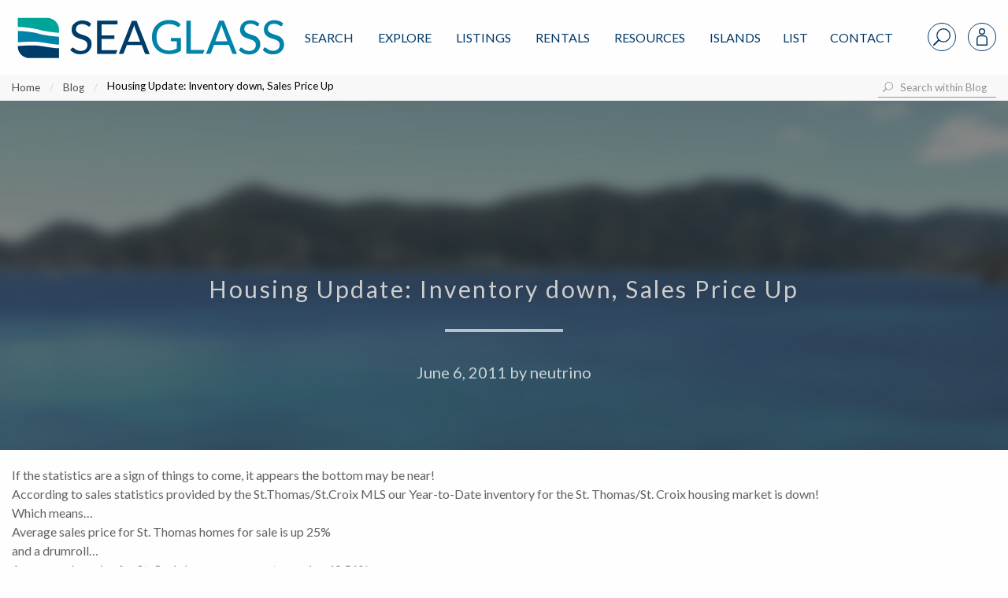

--- FILE ---
content_type: text/html; charset=UTF-8
request_url: https://www.seaglassproperties.com/housing-update-inventory-down-sales-price-up/
body_size: 48752
content:
<!doctype html>
<html lang="en-US">
<head>
        <meta charset="UTF-8">
<meta name="viewport" content="width=device-width, initial-scale=1">
<link rel="profile" href="http://gmpg.org/xfn/11">
<link rel="pingback" href="https://www.seaglassproperties.com/xmlrpc.php">
<meta name='robots' content='index, follow, max-image-preview:large, max-snippet:-1, max-video-preview:-1' />

<!-- Google Tag Manager for WordPress by gtm4wp.com -->
<script data-cfasync="false" data-pagespeed-no-defer>
	var gtm4wp_datalayer_name = "dataLayer";
	var dataLayer = dataLayer || [];
</script>
<!-- End Google Tag Manager for WordPress by gtm4wp.com -->
	<!-- This site is optimized with the Yoast SEO plugin v22.8 - https://yoast.com/wordpress/plugins/seo/ -->
	<title>Housing Update: Inventory down, Sales Price Up | Sea Glass Properties</title>
	<link rel="canonical" href="https://www.seaglassproperties.com/housing-update-inventory-down-sales-price-up/" />
	<meta property="og:locale" content="en_US" />
	<meta property="og:type" content="article" />
	<meta property="og:title" content="Housing Update: Inventory down, Sales Price Up | Sea Glass Properties" />
	<meta property="og:description" content="If the statistics are a sign of things to come, it appears the bottom may be near! According to sales statistics provided by the St.Thomas/St.Croix MLS our Year-to-Date inventory for the St. Thomas/St. Croix housing market is down! Which means&#8230; Average sales price for St. Thomas homes for sale is up 25% and a drumroll&#8230; [&hellip;]" />
	<meta property="og:url" content="https://www.seaglassproperties.com/housing-update-inventory-down-sales-price-up/" />
	<meta property="og:site_name" content="Sea Glass Properties" />
	<meta property="article:publisher" content="https://www.facebook.com/SeaGlassVI/" />
	<meta property="article:published_time" content="2011-06-06T20:13:09+00:00" />
	<meta name="author" content="neutrino" />
	<meta name="twitter:card" content="summary_large_image" />
	<script type="application/ld+json" class="yoast-schema-graph">{"@context":"https://schema.org","@graph":[{"@type":"Article","@id":"https://www.seaglassproperties.com/housing-update-inventory-down-sales-price-up/#article","isPartOf":{"@id":"https://www.seaglassproperties.com/housing-update-inventory-down-sales-price-up/"},"author":{"name":"neutrino","@id":"https://www.seaglassproperties.com/#/schema/person/e05f7510f9fcc8f87bf3513c4529602d"},"headline":"Housing Update: Inventory down, Sales Price Up","datePublished":"2011-06-06T20:13:09+00:00","dateModified":"2011-06-06T20:13:09+00:00","mainEntityOfPage":{"@id":"https://www.seaglassproperties.com/housing-update-inventory-down-sales-price-up/"},"wordCount":130,"commentCount":0,"publisher":{"@id":"https://www.seaglassproperties.com/#organization"},"inLanguage":"en-US","potentialAction":[{"@type":"CommentAction","name":"Comment","target":["https://www.seaglassproperties.com/housing-update-inventory-down-sales-price-up/#respond"]}]},{"@type":"WebPage","@id":"https://www.seaglassproperties.com/housing-update-inventory-down-sales-price-up/","url":"https://www.seaglassproperties.com/housing-update-inventory-down-sales-price-up/","name":"Housing Update: Inventory down, Sales Price Up | Sea Glass Properties","isPartOf":{"@id":"https://www.seaglassproperties.com/#website"},"datePublished":"2011-06-06T20:13:09+00:00","dateModified":"2011-06-06T20:13:09+00:00","breadcrumb":{"@id":"https://www.seaglassproperties.com/housing-update-inventory-down-sales-price-up/#breadcrumb"},"inLanguage":"en-US","potentialAction":[{"@type":"ReadAction","target":["https://www.seaglassproperties.com/housing-update-inventory-down-sales-price-up/"]}]},{"@type":"BreadcrumbList","@id":"https://www.seaglassproperties.com/housing-update-inventory-down-sales-price-up/#breadcrumb","itemListElement":[{"@type":"ListItem","position":1,"name":"Home","item":"https://www.seaglassproperties.com/"},{"@type":"ListItem","position":2,"name":"Blog","item":"https://www.seaglassproperties.com/blog/"},{"@type":"ListItem","position":3,"name":"Housing Update: Inventory down, Sales Price Up"}]},{"@type":"WebSite","@id":"https://www.seaglassproperties.com/#website","url":"https://www.seaglassproperties.com/","name":"Sea Glass Properties","description":"","publisher":{"@id":"https://www.seaglassproperties.com/#organization"},"potentialAction":[{"@type":"SearchAction","target":{"@type":"EntryPoint","urlTemplate":"https://www.seaglassproperties.com/?s={search_term_string}"},"query-input":"required name=search_term_string"}],"inLanguage":"en-US"},{"@type":"Organization","@id":"https://www.seaglassproperties.com/#organization","name":"Sea Glass Properties","url":"https://www.seaglassproperties.com/","logo":{"@type":"ImageObject","inLanguage":"en-US","@id":"https://www.seaglassproperties.com/#/schema/logo/image/","url":"https://fuelidx-sgp.s3.amazonaws.com/wp-content/uploads/2021/01/09193912/Sea-Glass-Properties-Logo.jpg","contentUrl":"https://fuelidx-sgp.s3.amazonaws.com/wp-content/uploads/2021/01/09193912/Sea-Glass-Properties-Logo.jpg","width":646,"height":142,"caption":"Sea Glass Properties"},"image":{"@id":"https://www.seaglassproperties.com/#/schema/logo/image/"},"sameAs":["https://www.facebook.com/SeaGlassVI/","https://www.instagram.com/seaglassproperties/","https://www.google.com/maps/place/Sea+Glass+Properties/@18.3368769,-64.9214008,17z/data=!3m1!4b1!4m6!3m5!1s0x8c051a8ed1b7ccd1:0xfdc35dc8657f7c94!8m2!3d18.3368769!4d-64.9214008!16sg1wn_740k?entry=ttu"]},{"@type":"Person","@id":"https://www.seaglassproperties.com/#/schema/person/e05f7510f9fcc8f87bf3513c4529602d","name":"neutrino","image":{"@type":"ImageObject","inLanguage":"en-US","@id":"https://www.seaglassproperties.com/#/schema/person/image/","url":"https://secure.gravatar.com/avatar/ccfe0215401840be4db3479d9f38a0e0?s=96&d=mm&r=g","contentUrl":"https://secure.gravatar.com/avatar/ccfe0215401840be4db3479d9f38a0e0?s=96&d=mm&r=g","caption":"neutrino"}}]}</script>
	<!-- / Yoast SEO plugin. -->


<link rel='dns-prefetch' href='//www.googletagmanager.com' />
<link rel='dns-prefetch' href='//cdn.jsdelivr.net' />
<link rel='dns-prefetch' href='//cdnjs.cloudflare.com' />
<link rel="alternate" type="application/rss+xml" title="Sea Glass Properties &raquo; Feed" href="https://www.seaglassproperties.com/feed/" />
<link rel="alternate" type="application/rss+xml" title="Sea Glass Properties &raquo; Comments Feed" href="https://www.seaglassproperties.com/comments/feed/" />
<link rel="alternate" type="application/rss+xml" title="Sea Glass Properties &raquo; Housing Update: Inventory down, Sales Price Up Comments Feed" href="https://www.seaglassproperties.com/housing-update-inventory-down-sales-price-up/feed/" />
<script type="text/javascript">
/* <![CDATA[ */
window._wpemojiSettings = {"baseUrl":"https:\/\/s.w.org\/images\/core\/emoji\/15.0.3\/72x72\/","ext":".png","svgUrl":"https:\/\/s.w.org\/images\/core\/emoji\/15.0.3\/svg\/","svgExt":".svg","source":{"concatemoji":"https:\/\/www.seaglassproperties.com\/wp-includes\/js\/wp-emoji-release.min.js?ver=6.5.7"}};
/*! This file is auto-generated */
!function(i,n){var o,s,e;function c(e){try{var t={supportTests:e,timestamp:(new Date).valueOf()};sessionStorage.setItem(o,JSON.stringify(t))}catch(e){}}function p(e,t,n){e.clearRect(0,0,e.canvas.width,e.canvas.height),e.fillText(t,0,0);var t=new Uint32Array(e.getImageData(0,0,e.canvas.width,e.canvas.height).data),r=(e.clearRect(0,0,e.canvas.width,e.canvas.height),e.fillText(n,0,0),new Uint32Array(e.getImageData(0,0,e.canvas.width,e.canvas.height).data));return t.every(function(e,t){return e===r[t]})}function u(e,t,n){switch(t){case"flag":return n(e,"\ud83c\udff3\ufe0f\u200d\u26a7\ufe0f","\ud83c\udff3\ufe0f\u200b\u26a7\ufe0f")?!1:!n(e,"\ud83c\uddfa\ud83c\uddf3","\ud83c\uddfa\u200b\ud83c\uddf3")&&!n(e,"\ud83c\udff4\udb40\udc67\udb40\udc62\udb40\udc65\udb40\udc6e\udb40\udc67\udb40\udc7f","\ud83c\udff4\u200b\udb40\udc67\u200b\udb40\udc62\u200b\udb40\udc65\u200b\udb40\udc6e\u200b\udb40\udc67\u200b\udb40\udc7f");case"emoji":return!n(e,"\ud83d\udc26\u200d\u2b1b","\ud83d\udc26\u200b\u2b1b")}return!1}function f(e,t,n){var r="undefined"!=typeof WorkerGlobalScope&&self instanceof WorkerGlobalScope?new OffscreenCanvas(300,150):i.createElement("canvas"),a=r.getContext("2d",{willReadFrequently:!0}),o=(a.textBaseline="top",a.font="600 32px Arial",{});return e.forEach(function(e){o[e]=t(a,e,n)}),o}function t(e){var t=i.createElement("script");t.src=e,t.defer=!0,i.head.appendChild(t)}"undefined"!=typeof Promise&&(o="wpEmojiSettingsSupports",s=["flag","emoji"],n.supports={everything:!0,everythingExceptFlag:!0},e=new Promise(function(e){i.addEventListener("DOMContentLoaded",e,{once:!0})}),new Promise(function(t){var n=function(){try{var e=JSON.parse(sessionStorage.getItem(o));if("object"==typeof e&&"number"==typeof e.timestamp&&(new Date).valueOf()<e.timestamp+604800&&"object"==typeof e.supportTests)return e.supportTests}catch(e){}return null}();if(!n){if("undefined"!=typeof Worker&&"undefined"!=typeof OffscreenCanvas&&"undefined"!=typeof URL&&URL.createObjectURL&&"undefined"!=typeof Blob)try{var e="postMessage("+f.toString()+"("+[JSON.stringify(s),u.toString(),p.toString()].join(",")+"));",r=new Blob([e],{type:"text/javascript"}),a=new Worker(URL.createObjectURL(r),{name:"wpTestEmojiSupports"});return void(a.onmessage=function(e){c(n=e.data),a.terminate(),t(n)})}catch(e){}c(n=f(s,u,p))}t(n)}).then(function(e){for(var t in e)n.supports[t]=e[t],n.supports.everything=n.supports.everything&&n.supports[t],"flag"!==t&&(n.supports.everythingExceptFlag=n.supports.everythingExceptFlag&&n.supports[t]);n.supports.everythingExceptFlag=n.supports.everythingExceptFlag&&!n.supports.flag,n.DOMReady=!1,n.readyCallback=function(){n.DOMReady=!0}}).then(function(){return e}).then(function(){var e;n.supports.everything||(n.readyCallback(),(e=n.source||{}).concatemoji?t(e.concatemoji):e.wpemoji&&e.twemoji&&(t(e.twemoji),t(e.wpemoji)))}))}((window,document),window._wpemojiSettings);
/* ]]> */
</script>
<style id='wp-emoji-styles-inline-css' type='text/css'>

	img.wp-smiley, img.emoji {
		display: inline !important;
		border: none !important;
		box-shadow: none !important;
		height: 1em !important;
		width: 1em !important;
		margin: 0 0.07em !important;
		vertical-align: -0.1em !important;
		background: none !important;
		padding: 0 !important;
	}
</style>
<link rel='stylesheet' id='wp-block-library-css' href='https://www.seaglassproperties.com/wp-includes/css/dist/block-library/style.min.css?ver=6.5.7' type='text/css' media='all' />
<style id='classic-theme-styles-inline-css' type='text/css'>
/*! This file is auto-generated */
.wp-block-button__link{color:#fff;background-color:#32373c;border-radius:9999px;box-shadow:none;text-decoration:none;padding:calc(.667em + 2px) calc(1.333em + 2px);font-size:1.125em}.wp-block-file__button{background:#32373c;color:#fff;text-decoration:none}
</style>
<style id='global-styles-inline-css' type='text/css'>
body{--wp--preset--color--black: #000000;--wp--preset--color--cyan-bluish-gray: #abb8c3;--wp--preset--color--white: #ffffff;--wp--preset--color--pale-pink: #f78da7;--wp--preset--color--vivid-red: #cf2e2e;--wp--preset--color--luminous-vivid-orange: #ff6900;--wp--preset--color--luminous-vivid-amber: #fcb900;--wp--preset--color--light-green-cyan: #7bdcb5;--wp--preset--color--vivid-green-cyan: #00d084;--wp--preset--color--pale-cyan-blue: #8ed1fc;--wp--preset--color--vivid-cyan-blue: #0693e3;--wp--preset--color--vivid-purple: #9b51e0;--wp--preset--gradient--vivid-cyan-blue-to-vivid-purple: linear-gradient(135deg,rgba(6,147,227,1) 0%,rgb(155,81,224) 100%);--wp--preset--gradient--light-green-cyan-to-vivid-green-cyan: linear-gradient(135deg,rgb(122,220,180) 0%,rgb(0,208,130) 100%);--wp--preset--gradient--luminous-vivid-amber-to-luminous-vivid-orange: linear-gradient(135deg,rgba(252,185,0,1) 0%,rgba(255,105,0,1) 100%);--wp--preset--gradient--luminous-vivid-orange-to-vivid-red: linear-gradient(135deg,rgba(255,105,0,1) 0%,rgb(207,46,46) 100%);--wp--preset--gradient--very-light-gray-to-cyan-bluish-gray: linear-gradient(135deg,rgb(238,238,238) 0%,rgb(169,184,195) 100%);--wp--preset--gradient--cool-to-warm-spectrum: linear-gradient(135deg,rgb(74,234,220) 0%,rgb(151,120,209) 20%,rgb(207,42,186) 40%,rgb(238,44,130) 60%,rgb(251,105,98) 80%,rgb(254,248,76) 100%);--wp--preset--gradient--blush-light-purple: linear-gradient(135deg,rgb(255,206,236) 0%,rgb(152,150,240) 100%);--wp--preset--gradient--blush-bordeaux: linear-gradient(135deg,rgb(254,205,165) 0%,rgb(254,45,45) 50%,rgb(107,0,62) 100%);--wp--preset--gradient--luminous-dusk: linear-gradient(135deg,rgb(255,203,112) 0%,rgb(199,81,192) 50%,rgb(65,88,208) 100%);--wp--preset--gradient--pale-ocean: linear-gradient(135deg,rgb(255,245,203) 0%,rgb(182,227,212) 50%,rgb(51,167,181) 100%);--wp--preset--gradient--electric-grass: linear-gradient(135deg,rgb(202,248,128) 0%,rgb(113,206,126) 100%);--wp--preset--gradient--midnight: linear-gradient(135deg,rgb(2,3,129) 0%,rgb(40,116,252) 100%);--wp--preset--font-size--small: 13px;--wp--preset--font-size--medium: 20px;--wp--preset--font-size--large: 36px;--wp--preset--font-size--x-large: 42px;--wp--preset--spacing--20: 0.44rem;--wp--preset--spacing--30: 0.67rem;--wp--preset--spacing--40: 1rem;--wp--preset--spacing--50: 1.5rem;--wp--preset--spacing--60: 2.25rem;--wp--preset--spacing--70: 3.38rem;--wp--preset--spacing--80: 5.06rem;--wp--preset--shadow--natural: 6px 6px 9px rgba(0, 0, 0, 0.2);--wp--preset--shadow--deep: 12px 12px 50px rgba(0, 0, 0, 0.4);--wp--preset--shadow--sharp: 6px 6px 0px rgba(0, 0, 0, 0.2);--wp--preset--shadow--outlined: 6px 6px 0px -3px rgba(255, 255, 255, 1), 6px 6px rgba(0, 0, 0, 1);--wp--preset--shadow--crisp: 6px 6px 0px rgba(0, 0, 0, 1);}:where(.is-layout-flex){gap: 0.5em;}:where(.is-layout-grid){gap: 0.5em;}body .is-layout-flex{display: flex;}body .is-layout-flex{flex-wrap: wrap;align-items: center;}body .is-layout-flex > *{margin: 0;}body .is-layout-grid{display: grid;}body .is-layout-grid > *{margin: 0;}:where(.wp-block-columns.is-layout-flex){gap: 2em;}:where(.wp-block-columns.is-layout-grid){gap: 2em;}:where(.wp-block-post-template.is-layout-flex){gap: 1.25em;}:where(.wp-block-post-template.is-layout-grid){gap: 1.25em;}.has-black-color{color: var(--wp--preset--color--black) !important;}.has-cyan-bluish-gray-color{color: var(--wp--preset--color--cyan-bluish-gray) !important;}.has-white-color{color: var(--wp--preset--color--white) !important;}.has-pale-pink-color{color: var(--wp--preset--color--pale-pink) !important;}.has-vivid-red-color{color: var(--wp--preset--color--vivid-red) !important;}.has-luminous-vivid-orange-color{color: var(--wp--preset--color--luminous-vivid-orange) !important;}.has-luminous-vivid-amber-color{color: var(--wp--preset--color--luminous-vivid-amber) !important;}.has-light-green-cyan-color{color: var(--wp--preset--color--light-green-cyan) !important;}.has-vivid-green-cyan-color{color: var(--wp--preset--color--vivid-green-cyan) !important;}.has-pale-cyan-blue-color{color: var(--wp--preset--color--pale-cyan-blue) !important;}.has-vivid-cyan-blue-color{color: var(--wp--preset--color--vivid-cyan-blue) !important;}.has-vivid-purple-color{color: var(--wp--preset--color--vivid-purple) !important;}.has-black-background-color{background-color: var(--wp--preset--color--black) !important;}.has-cyan-bluish-gray-background-color{background-color: var(--wp--preset--color--cyan-bluish-gray) !important;}.has-white-background-color{background-color: var(--wp--preset--color--white) !important;}.has-pale-pink-background-color{background-color: var(--wp--preset--color--pale-pink) !important;}.has-vivid-red-background-color{background-color: var(--wp--preset--color--vivid-red) !important;}.has-luminous-vivid-orange-background-color{background-color: var(--wp--preset--color--luminous-vivid-orange) !important;}.has-luminous-vivid-amber-background-color{background-color: var(--wp--preset--color--luminous-vivid-amber) !important;}.has-light-green-cyan-background-color{background-color: var(--wp--preset--color--light-green-cyan) !important;}.has-vivid-green-cyan-background-color{background-color: var(--wp--preset--color--vivid-green-cyan) !important;}.has-pale-cyan-blue-background-color{background-color: var(--wp--preset--color--pale-cyan-blue) !important;}.has-vivid-cyan-blue-background-color{background-color: var(--wp--preset--color--vivid-cyan-blue) !important;}.has-vivid-purple-background-color{background-color: var(--wp--preset--color--vivid-purple) !important;}.has-black-border-color{border-color: var(--wp--preset--color--black) !important;}.has-cyan-bluish-gray-border-color{border-color: var(--wp--preset--color--cyan-bluish-gray) !important;}.has-white-border-color{border-color: var(--wp--preset--color--white) !important;}.has-pale-pink-border-color{border-color: var(--wp--preset--color--pale-pink) !important;}.has-vivid-red-border-color{border-color: var(--wp--preset--color--vivid-red) !important;}.has-luminous-vivid-orange-border-color{border-color: var(--wp--preset--color--luminous-vivid-orange) !important;}.has-luminous-vivid-amber-border-color{border-color: var(--wp--preset--color--luminous-vivid-amber) !important;}.has-light-green-cyan-border-color{border-color: var(--wp--preset--color--light-green-cyan) !important;}.has-vivid-green-cyan-border-color{border-color: var(--wp--preset--color--vivid-green-cyan) !important;}.has-pale-cyan-blue-border-color{border-color: var(--wp--preset--color--pale-cyan-blue) !important;}.has-vivid-cyan-blue-border-color{border-color: var(--wp--preset--color--vivid-cyan-blue) !important;}.has-vivid-purple-border-color{border-color: var(--wp--preset--color--vivid-purple) !important;}.has-vivid-cyan-blue-to-vivid-purple-gradient-background{background: var(--wp--preset--gradient--vivid-cyan-blue-to-vivid-purple) !important;}.has-light-green-cyan-to-vivid-green-cyan-gradient-background{background: var(--wp--preset--gradient--light-green-cyan-to-vivid-green-cyan) !important;}.has-luminous-vivid-amber-to-luminous-vivid-orange-gradient-background{background: var(--wp--preset--gradient--luminous-vivid-amber-to-luminous-vivid-orange) !important;}.has-luminous-vivid-orange-to-vivid-red-gradient-background{background: var(--wp--preset--gradient--luminous-vivid-orange-to-vivid-red) !important;}.has-very-light-gray-to-cyan-bluish-gray-gradient-background{background: var(--wp--preset--gradient--very-light-gray-to-cyan-bluish-gray) !important;}.has-cool-to-warm-spectrum-gradient-background{background: var(--wp--preset--gradient--cool-to-warm-spectrum) !important;}.has-blush-light-purple-gradient-background{background: var(--wp--preset--gradient--blush-light-purple) !important;}.has-blush-bordeaux-gradient-background{background: var(--wp--preset--gradient--blush-bordeaux) !important;}.has-luminous-dusk-gradient-background{background: var(--wp--preset--gradient--luminous-dusk) !important;}.has-pale-ocean-gradient-background{background: var(--wp--preset--gradient--pale-ocean) !important;}.has-electric-grass-gradient-background{background: var(--wp--preset--gradient--electric-grass) !important;}.has-midnight-gradient-background{background: var(--wp--preset--gradient--midnight) !important;}.has-small-font-size{font-size: var(--wp--preset--font-size--small) !important;}.has-medium-font-size{font-size: var(--wp--preset--font-size--medium) !important;}.has-large-font-size{font-size: var(--wp--preset--font-size--large) !important;}.has-x-large-font-size{font-size: var(--wp--preset--font-size--x-large) !important;}
.wp-block-navigation a:where(:not(.wp-element-button)){color: inherit;}
:where(.wp-block-post-template.is-layout-flex){gap: 1.25em;}:where(.wp-block-post-template.is-layout-grid){gap: 1.25em;}
:where(.wp-block-columns.is-layout-flex){gap: 2em;}:where(.wp-block-columns.is-layout-grid){gap: 2em;}
.wp-block-pullquote{font-size: 1.5em;line-height: 1.6;}
</style>
<link rel='stylesheet' id='fa-css' href='https://cdnjs.cloudflare.com/ajax/libs/font-awesome/6.4.2/css/all.min.css?ver=1.8.0' type='text/css' media='all' />
<link rel='stylesheet' id='ldx_legacy_styles-css' href='https://www.seaglassproperties.com/wp-content/plugins/vacation-rental-website/public/styles/ldx-public.css?ver=1.8.0' type='text/css' media='all' />
<link rel='stylesheet' id='ldx-css' href='https://www.seaglassproperties.com/wp-content/plugins/vacation-rental-website/public/assets/ldx-styles.css?ver=1.8.0' type='text/css' media='all' />
<link rel='stylesheet' id='neutrino_fonts-css' href='//fonts.googleapis.com/css?family=Lato%3A300%2C300i%2C400%2C400i%2C500%2C600%2C700%2C700i%2C800%2C800i%2C900%2C900i&#038;ver=6.5.7' type='text/css' media='all' />
<link rel='stylesheet' id='neutrino_styles-css' href='https://www.seaglassproperties.com/wp-content/themes/fuelidx-seaglass/css/app.css?ver=1.5r' type='text/css' media='all' />
<link rel='stylesheet' id='fuelidx-magnific-popup-css' href='https://www.seaglassproperties.com/wp-content/plugins/fuelidx/views/default/public/css/magnific-popup-fuelidx.css?ver=1.2.6' type='text/css' media='all' />
<script type="text/javascript" src="https://www.seaglassproperties.com/wp-includes/js/jquery/jquery.min.js?ver=3.7.1" id="jquery-core-js"></script>
<script type="text/javascript" src="https://www.seaglassproperties.com/wp-includes/js/jquery/jquery-migrate.min.js?ver=3.4.1" id="jquery-migrate-js"></script>
<script type="text/javascript" src="https://cdnjs.cloudflare.com/ajax/libs/axios/0.16.2/axios.min.js?ver=1" id="axios-js"></script>
<script type="text/javascript" src="https://www.seaglassproperties.com/wp-content/themes/fuelidx-seaglass/js/vendors/js.cookie.js?ver=1" id="js-cookie-js"></script>
<script type="text/javascript" src="https://use.fontawesome.com/01f40a5c19.js?ver=6.5.7" id="font_awesome-js"></script>

<!-- Google tag (gtag.js) snippet added by Site Kit -->

<!-- Google Analytics snippet added by Site Kit -->
<script type="text/javascript" src="https://www.googletagmanager.com/gtag/js?id=G-VZVDGHGZ4C" id="google_gtagjs-js" async></script>
<script type="text/javascript" id="google_gtagjs-js-after">
/* <![CDATA[ */
window.dataLayer = window.dataLayer || [];function gtag(){dataLayer.push(arguments);}
gtag("set","linker",{"domains":["www.seaglassproperties.com"]});
gtag("js", new Date());
gtag("set", "developer_id.dZTNiMT", true);
gtag("config", "G-VZVDGHGZ4C");
 window._googlesitekit = window._googlesitekit || {}; window._googlesitekit.throttledEvents = []; window._googlesitekit.gtagEvent = (name, data) => { var key = JSON.stringify( { name, data } ); if ( !! window._googlesitekit.throttledEvents[ key ] ) { return; } window._googlesitekit.throttledEvents[ key ] = true; setTimeout( () => { delete window._googlesitekit.throttledEvents[ key ]; }, 5 ); gtag( "event", name, { ...data, event_source: "site-kit" } ); } 
/* ]]> */
</script>

<!-- End Google tag (gtag.js) snippet added by Site Kit -->
<link rel="https://api.w.org/" href="https://www.seaglassproperties.com/wp-json/" /><link rel="alternate" type="application/json" href="https://www.seaglassproperties.com/wp-json/wp/v2/posts/539" /><link rel="EditURI" type="application/rsd+xml" title="RSD" href="https://www.seaglassproperties.com/xmlrpc.php?rsd" />
<meta name="generator" content="WordPress 6.5.7" />
<link rel='shortlink' href='https://www.seaglassproperties.com/?p=539' />
<link rel="alternate" type="application/json+oembed" href="https://www.seaglassproperties.com/wp-json/oembed/1.0/embed?url=https%3A%2F%2Fwww.seaglassproperties.com%2Fhousing-update-inventory-down-sales-price-up%2F" />
<link rel="alternate" type="text/xml+oembed" href="https://www.seaglassproperties.com/wp-json/oembed/1.0/embed?url=https%3A%2F%2Fwww.seaglassproperties.com%2Fhousing-update-inventory-down-sales-price-up%2F&#038;format=xml" />
<meta name="generator" content="Site Kit by Google 1.140.0" /><!-- Facebook Pixel Code -->
<script>
!function(f,b,e,v,n,t,s)
{if(f.fbq)return;n=f.fbq=function(){n.callMethod?
n.callMethod.apply(n,arguments):n.queue.push(arguments)};
if(!f._fbq)f._fbq=n;n.push=n;n.loaded=!0;n.version='2.0';
n.queue=[];t=b.createElement(e);t.async=!0;
t.src=v;s=b.getElementsByTagName(e)[0];
s.parentNode.insertBefore(t,s)}(window, document,'script',
'https://connect.facebook.net/en_US/fbevents.js');
fbq('init', '2477100525926263');
fbq('track', 'PageView');
</script>
<noscript><img height="1" width="1" style="display:none"
src="https://www.facebook.com/tr?id=2477100525926263&ev=PageView&noscript=1"
/></noscript>
<!-- End Facebook Pixel Code -->			<!-- DO NOT COPY THIS SNIPPET! Start of Page Analytics Tracking for HubSpot WordPress plugin v11.1.6-->
			<script class="hsq-set-content-id" data-content-id="blog-post">
				var _hsq = _hsq || [];
				_hsq.push(["setContentType", "blog-post"]);
			</script>
			<!-- DO NOT COPY THIS SNIPPET! End of Page Analytics Tracking for HubSpot WordPress plugin -->
			

<style>


    .ldx-property-cell .card-image .ldxStRate,
    .ldx-property-cell .card-divider.criteria-alert {
        background: #00b9f7;
    }
</style>

<!-- Google Tag Manager for WordPress by gtm4wp.com -->
<!-- GTM Container placement set to manual -->
<script data-cfasync="false" data-pagespeed-no-defer type="text/javascript">
	var dataLayer_content = {"pagePostType":"post","pagePostType2":"single-post","pageCategory":["uncategorized"],"pagePostAuthor":"neutrino"};
	dataLayer.push( dataLayer_content );
</script>
<script data-cfasync="false">
(function(w,d,s,l,i){w[l]=w[l]||[];w[l].push({'gtm.start':
new Date().getTime(),event:'gtm.js'});var f=d.getElementsByTagName(s)[0],
j=d.createElement(s),dl=l!='dataLayer'?'&l='+l:'';j.async=true;j.src=
'//www.googletagmanager.com/gtm.js?id='+i+dl;f.parentNode.insertBefore(j,f);
})(window,document,'script','dataLayer','GTM-T2LW69');
</script>
<!-- End Google Tag Manager for WordPress by gtm4wp.com -->		<style type="text/css" id="wp-custom-css">
			  .property-tools .property-buttons {
    margin-bottom: 20px !important;
    margin-left: 16px !important;
  }
		</style>
		<link rel="apple-touch-icon" sizes="180x180" href="/wp-content/themes/fuelidx-seaglass/images/favicon/apple-touch-icon.png">
<link rel="icon" type="image/png" sizes="32x32" href="/wp-content/themes/fuelidx-seaglass/images/favicon/favicon-32x32.png">
<link rel="icon" type="image/png" sizes="16x16" href="/wp-content/themes/fuelidx-seaglass/images/favicon/favicon-16x16.png">
<link rel="manifest" href="/wp-content/themes/fuelidx-seaglass/images/favicon/manifest.json">
<link rel="mask-icon" href="/wp-content/themes/fuelidx-seaglass/images/favicon/safari-pinned-tab.svg" color="#ffffff">
<link rel="shortcut icon" href="/wp-content/themes/fuelidx-seaglass/images/favicon/favicon.ico">
<meta name="apple-mobile-web-app-title" content="Sea Glass Properties">
<meta name="application-name" content="Sea Glass Properties">
<meta name="msapplication-config" content="/wp-content/themes/fuelidx-seaglass/images/favicon/browserconfig.xml">
<meta name="theme-color" content="#ffffff">

    <!-- This is for Google ads and needs to stay in -JJB 12/26/19 -->
    <!-- Global site tag (gtag.js) - Google Ads: 999194988 -->
    <script async src="https://www.googletagmanager.com/gtag/js?id=AW-999194988"></script>
    <script>
        window.dataLayer = window.dataLayer || [];
        function gtag(){dataLayer.push(arguments);}
        gtag('js', new Date());

        gtag('config', 'AW-999194988');
    </script>

        <script>
        (function(i,s,o,g,r,a,m){i['GoogleAnalyticsObject']=r;i[r]=i[r]||function(){
            (i[r].q=i[r].q||[]).push(arguments)},i[r].l=1*new Date();a=s.createElement(o),
            m=s.getElementsByTagName(o)[0];a.async=1;a.src=g;m.parentNode.insertBefore(a,m)
        })(window,document,'script','//www.google-analytics.com/analytics.js','ga');

        ga('create', 'UA-4526738-4', 'auto');
        ga('send', 'pageview');
    </script>
	<!-- Hotjar Tracking Code for https://www.seaglassproperties.com/ -->
	<script>
		(function(h,o,t,j,a,r){
			h.hj=h.hj||function(){(h.hj.q=h.hj.q||[]).push(arguments)};
			h._hjSettings={hjid:1601861,hjsv:6};
			a=o.getElementsByTagName('head')[0];
			r=o.createElement('script');r.async=1;
			r.src=t+h._hjSettings.hjid+j+h._hjSettings.hjsv;
			a.appendChild(r);
		})(window,document,'https://static.hotjar.com/c/hotjar-','.js?sv=');
	</script>


    <script type="application/ld+json">
        {
            "@context": "https://schema.org",
            "@type": "SiteNavigationElement",
            "name": "Sea Glass Properties",
            "url": "https://www.seaglassproperties.com",
            "hasPart": [
                {
                    "@type": "SiteNavigationElement",
                    "name": "St. John Real Estate",
                    "url": "https://www.seaglassproperties.com/st-john-real-estate/"
                },
                {
                    "@type": "SiteNavigationElement",
                    "name": "St. Croix Real Estate",
                    "url": "https://www.seaglassproperties.com/st-croix-real-estate/"
                },
                {
                    "@type": "SiteNavigationElement",
                    "name": "St. Thomas Real Estate",
                    "url": "https://www.seaglassproperties.com/st-thomas-real-estate/"
                },
                {
                    "@type": "SiteNavigationElement",
                    "name": "Search",
                    "url": "https://www.seaglassproperties.com/search/"
                },
                {
                    "@type": "SiteNavigationElement",
                    "name": "US Virgin Islands Real Estate",
                    "url": "https://www.seaglassproperties.com/us-virgin-islands-real-estate/"
                }
            ]
        }
    </script>



</head>
<body class="post-template-default single single-post postid-539 single-format-standard post-housing-update-inventory-down-sales-price-up">
<svg width="0" height="0" style="position: absolute;" xmlns="http://www.w3.org/2000/svg" xmlns:xlink="http://www.w3.org/1999/xlink">
<symbol id="addtotourlist-icon" viewBox="0 0 18.25 18.07"><defs><style>.aacls-1{font-size:18px;fill:#4d4d4f;font-family:FontAwesome,FontAwesome;letter-spacing:.03em}</style></defs><title>Artboard 1</title><text class="aacls-1" transform="translate(.75 15.47)">?</text></symbol>
<symbol id="alert-icon" viewBox="0 0 18.34 18.42"><defs><style>.abcls-1{isolation:isolate;font-size:18px;font-family:FontAwesome,FontAwesome;letter-spacing:.02em}</style></defs><title>alert-icon</title><text class="abcls-1" transform="translate(0 15.84)">?</text></symbol>
<symbol id="calendar-icon" viewBox="0 0 18.25 18.07"><defs><style>.accls-1{font-size:18px;fill:#7c7c7c;font-family:FontAwesome,FontAwesome;letter-spacing:.03em}</style></defs><title>Artboard 1</title><text class="accls-1" transform="translate(.72 15.47)">?</text></symbol>
<symbol viewBox="0 0 1792 1792" id="camera-photo-icon"><path d="M896 672q119 0 203.5 84.5T1184 960t-84.5 203.5T896 1248t-203.5-84.5T608 960t84.5-203.5T896 672zm704-416q106 0 181 75t75 181v896q0 106-75 181t-181 75H192q-106 0-181-75t-75-181V512q0-106 75-181t181-75h224l51-136q19-49 69.5-84.5T640 0h512q53 0 103.5 35.5T1325 120l51 136h224zM896 1408q185 0 316.5-131.5T1344 960t-131.5-316.5T896 512 579.5 643.5 448 960t131.5 316.5T896 1408z" fill="#fff"/></symbol>
<symbol viewBox="0 0 23 37" id="caret-left-icon"><defs><style>.aecls-1{font-size:40px;filter:url(#aefilter);fill:#fff;text-anchor:end;font-family:FontAwesome}</style><filter id="aefilter" x="1950" y="1058" width="23" height="37" filterUnits="userSpaceOnUse"><feOffset result="offset" dx="-.052" dy="-.999" in="SourceAlpha"/><feGaussianBlur result="blur" stdDeviation="1.414"/><feFlood result="flood" flood-opacity=".35"/><feComposite result="composite" operator="in" in2="blur"/><feBlend result="blend" in="SourceGraphic"/></filter></defs><text id="ae_" data-name="?" class="aecls-1" transform="matrix(1.485 0 0 1.482 22.156 37.296)"><tspan x="0">?</tspan></text></symbol>
<symbol viewBox="0 0 23 37" id="caret-right-icon"><defs><style>.afcls-1{font-size:40px;filter:url(#affilter);fill:#fff;text-anchor:end;font-family:FontAwesome}</style><filter id="affilter" x="2248" y="1058" width="23" height="37" filterUnits="userSpaceOnUse"><feOffset result="offset" dx="-.052" dy="-.999" in="SourceAlpha"/><feGaussianBlur result="blur" stdDeviation="1.414"/><feFlood result="flood" flood-opacity=".35"/><feComposite result="composite" operator="in" in2="blur"/><feBlend result="blend" in="SourceGraphic"/></filter></defs><text id="af_" data-name="?" class="afcls-1" transform="matrix(1.485 0 0 1.482 22.562 37.296)"><tspan x="0">?</tspan></text></symbol>
<symbol viewBox="0 0 21.97 21.97" id="close"><defs><style>.agcls-1{fill:#003a69;fill-rule:evenodd}</style></defs><path id="agM" class="agcls-1" d="M5084.16 1056.63l8.25-8.34-8.25-8.35a1.462 1.462 0 1 1 2.07-2.06l8.34 8.25 8.34-8.25a1.462 1.462 0 1 1 2.07 2.06l-8.25 8.35 8.25 8.34a1.462 1.462 0 1 1-2.07 2.06l-8.34-8.25-8.34 8.25a1.462 1.462 0 1 1-2.07-2.06z" transform="translate(-5083.59 -1037.31)"/></symbol>
<symbol viewBox="0 0 21.97 21.97" id="close-grey"><defs><style>.ahcls-1{fill:#4d4d4d;fill-rule:evenodd}</style></defs><path id="ahM" class="ahcls-1" d="M5084.16 1056.63l8.25-8.34-8.25-8.35a1.462 1.462 0 1 1 2.07-2.06l8.34 8.25 8.34-8.25a1.462 1.462 0 1 1 2.07 2.06l-8.25 8.35 8.25 8.34a1.462 1.462 0 1 1-2.07 2.06l-8.34-8.25-8.34 8.25a1.462 1.462 0 1 1-2.07-2.06z" transform="translate(-5083.59 -1037.31)"/></symbol>
<symbol id="delete-icon" viewBox="0 0 14.48 18.42"><defs><style>.aicls-1{isolation:isolate;font-size:18px;font-family:FontAwesome,FontAwesome;letter-spacing:.02em}</style></defs><title>delete-icon</title><text class="aicls-1" transform="translate(0 15.84)">?</text></symbol>
<symbol id="edit-icon" viewBox="0 0 15.77 18.42"><defs><style>.ajcls-1{isolation:isolate;font-size:18px;font-family:FontAwesome,FontAwesome;letter-spacing:.02em}</style></defs><title>edit-icon</title><text class="ajcls-1" transform="translate(0 15.84)">?</text></symbol>
<symbol id="email-icon" viewBox="0 0 40 31.43"><defs><style>.akcls-1{fill:#003a69}</style></defs><title>email-icon</title><path class="akcls-1" d="M40 3.57v24.29a3.58 3.58 0 0 1-3.57 3.57H3.57a3.44 3.44 0 0 1-2.52-1 3.44 3.44 0 0 1-1-2.52V3.57A3.44 3.44 0 0 1 1 1a3.44 3.44 0 0 1 2.57-1h32.86A3.44 3.44 0 0 1 39 1a3.44 3.44 0 0 1 1 2.57zm-2.86.83v-.55-.29a.62.62 0 0 0-.07-.28l-.12-.2a.42.42 0 0 0-.2-.17.82.82 0 0 0-.31-.06H3.57a.72.72 0 0 0-.71.71 7.81 7.81 0 0 0 3.28 6.35l9 7.08.78.66q.65.55 1 .84t1 .7a5.91 5.91 0 0 0 1.08.61 2.64 2.64 0 0 0 1 .2 2.65 2.65 0 0 0 1-.2 5.94 5.94 0 0 0 1.13-.61q.61-.41 1-.7t1-.84l.78-.66 9-7.08a10.47 10.47 0 0 0 2.19-2.58 5.57 5.57 0 0 0 1.04-2.93zm0 23.46V10.71a13.13 13.13 0 0 1-1.54 1.47q-6 4.6-9.51 7.54-1.14 1-1.85 1.5a10.35 10.35 0 0 1-1.93 1.08 5.6 5.6 0 0 1-2.29.55 5.6 5.6 0 0 1-2.29-.55 10.32 10.32 0 0 1-1.93-1.08q-.71-.54-1.85-1.5-3.53-2.95-9.51-7.54a13.09 13.09 0 0 1-1.54-1.47v17.15a.72.72 0 0 0 .71.71h32.82a.72.72 0 0 0 .71-.71z"/></symbol>
<symbol viewBox="0 0 14.469 27.844" id="facebook-icon"><defs><style>.alcls-1{fill:#003a69;fill-rule:evenodd}</style></defs><path id="al_" data-name="?" class="alcls-1" d="M635.193 287.014a32.767 32.767 0 0 0-3.816-.2c-3.783 0-6.378 2.31-6.378 6.545v3.649h-4.268v4.955H625v12.7h5.123v-12.7h4.251l.653-4.955h-4.9v-3.163c0-1.423.385-2.411 2.443-2.411h2.628v-4.419z" transform="translate(-620.719 -286.812)"/></symbol>
<symbol viewBox="0 0 17 17" id="gallery-view-icon"><defs><style>.amcls-1{fill:#fff;fill-opacity:0;stroke-width:1px;fill-rule:evenodd}</style></defs><path id="amRectangle_67_copy_7" data-name="Rectangle 67 copy 7" class="amcls-1" d="M1403 2394h7v7h-7v-7zm9 0h7v7h-7v-7zm0 9h7v7h-7v-7zm-9 0h7v7h-7v-7z" transform="translate(-1402.5 -2393.5)"/></symbol>
<symbol id="hide-hover-icon" viewBox="0 0 17.06 18.42"><defs><style>.ancls-1{isolation:isolate;font-size:18px;fill:#fff;font-family:FontAwesome,FontAwesome;letter-spacing:.02em}</style></defs><title>hide-hover-icon</title><text class="ancls-1" transform="translate(0 15.84)">?</text></symbol>
<symbol id="hide-icon" viewBox="0 0 18.25 18.07"><defs><style>.aocls-1{font-size:18px;fill:#fff;font-family:FontAwesome,FontAwesome;letter-spacing:.02em}</style></defs><title>Artboard 1</title><text class="aocls-1" transform="translate(1.56 14.63)">?</text></symbol>
<symbol viewBox="0 0 25.718 24.594" id="linkedin-icon"><defs><style>.apcls-1{fill:#003a69;fill-rule:evenodd}</style></defs><path id="ap_" data-name="?" class="apcls-1" d="M683.7 299.275h-5.524v16.588h5.524v-16.588zm.351-5.122a2.848 2.848 0 0 0-3.08-2.862 2.877 2.877 0 0 0-3.113 2.862 2.847 2.847 0 0 0 3.046 2.862h.034a2.858 2.858 0 0 0 3.11-2.862zm19.518 12.2c0-5.089-2.712-7.466-6.344-7.466a5.465 5.465 0 0 0-5 2.8h.033v-2.411h-5.507s.067 1.557 0 16.588h5.507v-9.256a4.178 4.178 0 0 1 .184-1.356 3.019 3.019 0 0 1 2.829-2.009c1.992 0 2.8 1.524 2.8 3.75v8.871h5.507v-9.507z" transform="translate(-677.844 -291.281)"/></symbol>
<symbol viewBox="0 0 21 33" id="login-icon"><image width="21" height="33" xlink:href="[data-uri]"/></symbol>
<symbol id="login-icon-white" viewBox="0 0 19 30"><defs><style>.arcls-1{fill:none;stroke:#fff;stroke-linejoin:round;stroke-width:2px}</style></defs><title>login-icon-white</title><circle class="arcls-1" cx="9.5" cy="5.5" r="4.5"/><path class="arcls-1" d="M20 21.5a5.55 5.55 0 0 0-5.5-5.5h-6A5.55 5.55 0 0 0 3 21.5V32h17V22z" transform="translate(-2 -3)"/></symbol>
<symbol id="logo" viewBox="0 0 357.06 357.06"><defs><style>.ascls-1{fill:#231f20}</style></defs><title>Charlie_Dresen_logo_mark_2017</title><path class="ascls-1" d="M330 371.14h-42.46v83.11a46.07 46.07 0 0 0 9.27 4.05 58.91 58.91 0 0 0 10.72 1.95v-70.9H330c23.9 0 39.51 16.42 39.51 38.86 0 11.45-4.07 21.24-11.23 28.09a37.94 37.94 0 0 1-9 6s-2.61 1.35-4.21 2a78.71 78.71 0 0 1-31.78 6.7 67.72 67.72 0 0 1-52.08-24.1c-11.24-13.25-17.94-31-17.94-50.84 0-42.12 30-74.42 70-74.42 24.55 0 41.6 10.34 56.85 24.81l14-15c-18.09-17.05-37.73-28.68-70.54-28.68-53.23 0-91.47 42.12-91.47 93.8 0 25.46 9.16 48.27 24.6 65 16.22 17.53 39.36 28.31 66.09 28.31 13.88 0 25.59-2.27 35.91-6.34a86 86 0 0 0 10.69-5.09 56.47 56.47 0 0 0 13-8.82 54 54 0 0 0 10.77-13.44 57 57 0 0 0 7.27-28.28c.01-32.22-24.7-56.77-60.44-56.77z" transform="translate(-127.74 -217.78)"/><path class="ascls-1" d="M484.79 574.84H127.74V217.78h357.05zm-338.06-19h319.06V236.78H146.74z" transform="translate(-127.74 -217.78)"/></symbol>
<symbol viewBox="0 0 1492 1492" id="logo-white"><image x="2" y="2" width="1488" height="1488" xlink:href="[data-uri]"/></symbol>
<symbol viewBox="0 0 1792 1792" id="map-view-icon"><path d="M1892 11q28 20 28 53v1408q0 20-11 36t-29 23l-640 256q-24 11-48 0l-616-246-616 246q-10 5-24 5-19 0-36-11-28-20-28-53V320q0-20 11-36t29-23L552 5q24-11 48 0l616 246L1832 5q32-13 60 6zM608 146v1270l576 230V376zM0 363v1270l544-217V146zm1792 1066V159l-544 217v1270z"/></symbol>
<symbol id="menu-icon-grey" viewBox="0 0 38 27"><defs><style>.avcls-1{fill:#4c4c4c;fill-rule:evenodd}</style></defs><path class="avcls-1" d="M1239 32v-3h38v3h-38z" transform="translate(-1239 -29)"/><path id="avShape_36_copy" data-name="Shape 36 copy" class="avcls-1" d="M1239 44v-3h38v3h-38z" transform="translate(-1239 -29)"/><path id="avShape_36_copy_2" data-name="Shape 36 copy 2" class="avcls-1" d="M1239 56v-3h38v3h-38z" transform="translate(-1239 -29)"/></symbol>
<symbol id="menu-icon-white" viewBox="0 0 38 27"><defs><style>.awcls-1{fill:#fff;fill-rule:evenodd}</style></defs><path class="awcls-1" id="awmenu-bar-1" data-name="menu-bar-1" d="M1239 32v-3h38v3h-38z" transform="translate(-1239 -29)"/><path class="awcls-1" id="awmenu-bar-2" data-name="menu-bar-2" d="M1239 44v-3h38v3h-38z" transform="translate(-1239 -29)"/><path class="awcls-1" id="awmenu-bar-3" data-name="menu-bar-3" d="M1239 56v-3h38v3h-38z" transform="translate(-1239 -29)"/></symbol>
<symbol viewBox="0 0 198.896 53.995" id="more-icon"><path d="M54.245 13.499C54.245 6.046 48.17 0 40.684 0H13.561C6.074 0 0 6.046 0 13.499v26.998c0 7.453 6.074 13.499 13.561 13.499h27.123c7.487 0 13.561-6.046 13.561-13.499V13.499zm72.326 0C126.571 6.046 120.497 0 113.01 0H85.887C78.4 0 72.326 6.046 72.326 13.499v26.998c0 7.453 6.074 13.499 13.561 13.499h27.123c7.487 0 13.561-6.046 13.561-13.499V13.499zm72.325 0C198.896 6.046 192.822 0 185.335 0h-27.122c-7.487 0-13.561 6.046-13.561 13.499v26.998c0 7.453 6.074 13.499 13.561 13.499h27.122c7.487 0 13.561-6.046 13.561-13.499V13.499z"/></symbol>
<symbol id="mortgagecal-icon" viewBox="0 0 18.25 18.07"><defs><style>.aycls-1{font-size:18px;fill:#4d4d4f;font-family:FontAwesome,FontAwesome;letter-spacing:.03em}</style></defs><title>Artboard 1</title><text class="aycls-1" transform="translate(.75 15.47)">?</text></symbol>
<symbol id="next-icon-left" viewBox="0 0 59 59"><defs><style>.azcls-1,.azcls-2{stroke:#fff;stroke-linejoin:round}.azcls-1{fill-opacity:0;fill:#66a0d1}.azcls-2{fill:none;stroke-linecap:round}</style></defs><title>next-icon-left</title><circle class="azcls-1" cx="29.5" cy="29.5" r="29"/><path class="azcls-2" d="M36.94 36.99l-15-7.5M37 22.2l-15.11 7.28"/></symbol>
<symbol id="next-icon-left-grey" viewBox="0 0 59 59"><defs><style>.bacls-1,.bacls-2{stroke:#c9c9c9;stroke-linejoin:round}.bacls-1{fill-opacity:0;fill:#66a0d1}.bacls-2{fill:none;stroke-linecap:round}</style></defs><title>next-icon-right-left</title><circle class="bacls-1" cx="29.5" cy="29.5" r="29"/><path class="bacls-2" d="M22.06 22.01l15 7.5M22 36.8l15.11-7.28"/></symbol>
<symbol id="next-icon-left-ochre" viewBox="0 0 59 59"><defs><style>.bbcls-1,.bbcls-2{stroke:#b67910;stroke-linejoin:round}.bbcls-1{fill-opacity:0;fill:#66a0d1}.bbcls-2{fill:none;stroke-linecap:round}</style></defs><title>next-icon-left-ochre</title><circle class="bbcls-1" cx="29.5" cy="29.5" r="29"/><path class="bbcls-2" d="M36.94 36.99l-15-7.5M37 22.2l-15.11 7.28"/></symbol>
<symbol id="next-icon-right" viewBox="0 0 59 59"><defs><style>.bccls-1,.bccls-2{stroke:#fff;stroke-linejoin:round}.bccls-1{fill-opacity:0;fill:#66a0d1}.bccls-2{fill:none;stroke-linecap:round}</style></defs><title>next-icon</title><circle class="bccls-1" cx="29.5" cy="29.5" r="29"/><path class="bccls-2" d="M22.06 22.01l15 7.5M22 36.8l15.11-7.28"/></symbol>
<symbol id="next-icon-right-grey" viewBox="0 0 59 59"><defs><style>.bdcls-1,.bdcls-2{stroke:#c9c9c9;stroke-linejoin:round}.bdcls-1{fill-opacity:0;fill:#66a0d1}.bdcls-2{fill:none;stroke-linecap:round}</style></defs><title>next-icon-right-grey</title><circle class="bdcls-1" cx="29.5" cy="29.5" r="29"/><path class="bdcls-2" d="M36.94 36.99l-15-7.5M37 22.2l-15.11 7.28"/></symbol>
<symbol id="next-icon-right-ochre" viewBox="0 0 59 59"><defs><style>.becls-1,.becls-2{stroke:#b67910;stroke-linejoin:round}.becls-1{fill-opacity:0;fill:#66a0d1}.becls-2{fill:none;stroke-linecap:round}</style></defs><title>next-icon-right-ochre</title><circle class="becls-1" cx="29.5" cy="29.5" r="29"/><path class="becls-2" d="M22.06 22.01l15 7.5M22 36.8l15.11-7.28"/></symbol>
<symbol id="phone-icon" viewBox="0 0 31.4 31.4"><style>.bfst0{fill:#fff}</style><path class="bfst0" d="M31.4 24.8c0 .4-.1.9-.2 1.6s-.3 1.2-.5 1.5c-.3.7-1.2 1.5-2.7 2.4-1.4.8-2.8 1.1-4.2 1.1-.4 0-.8 0-1.2-.1-.4-.1-.8-.1-1.3-.3s-.8-.2-1.1-.3c-.2-.1-.6-.2-1.2-.5-.6-.2-1-.4-1.1-.4-1.5-.5-2.8-1.1-3.9-1.9-1.9-1.2-3.9-2.8-5.9-4.8s-3.6-4-4.8-5.9c-.7-1.1-1.3-2.4-1.9-3.9 0-.1-.2-.5-.4-1.1-.2-.6-.4-1-.5-1.2-.1-.2-.2-.6-.3-1.1 0-.4-.1-.8-.1-1.2C0 8.4 0 8 0 7.6c0-1.4.4-2.8 1.1-4.2C2 1.9 2.8 1 3.5.7 3.9.5 4.4.4 5 .2 5.7.1 6.2 0 6.6 0c.2 0 .4 0 .5.1.3.1.7.7 1.2 1.7L8.9 3c.3.5.5 1 .8 1.4.2.4.5.8.7 1.2 0 .1.2.2.4.6.2.3.4.6.5.8.1.2.2.4.2.6 0 .3-.2.7-.6 1.1-.4.4-.9.9-1.4 1.2-.5.4-1 .8-1.4 1.2-.4.4-.6.8-.6 1 0 .1 0 .3.1.5s.1.4.2.5c.1.1.2.3.3.5.1.3.1.4.2.4 1.1 2 2.4 3.8 3.9 5.2 1.5 1.5 3.2 2.8 5.2 3.9 0 0 .2.1.4.3.3.2.4.3.5.3.1.1.3.1.5.2s.4.1.5.1c.3 0 .6-.2 1-.6.4-.4.8-.9 1.2-1.4.4-.5.8-1 1.2-1.4.4-.4.8-.6 1.1-.6.2 0 .4.1.6.2s.5.3.8.5c.3.2.5.3.6.4.4.2.8.5 1.2.7.4.2.9.5 1.4.8.5.3.9.5 1.2.7 1 .5 1.6.9 1.7 1.2.1 0 .1.1.1.3z"/></symbol>
<symbol viewBox="0 0 25.719 25.688" id="pinterest-icon"><defs><style>.bgcls-1{fill:#818181;fill-rule:evenodd}</style></defs><path id="bg_" data-name="?" class="bgcls-1" d="M856.454 301.5a12.856 12.856 0 1 0-18.011 11.784 11.257 11.257 0 0 1 .217-2.963s.251-1.038 1.657-7a5.363 5.363 0 0 1-.418-2.042c0-1.908 1.105-3.331 2.477-3.331a1.734 1.734 0 0 1 1.741 1.942c0 1.172-.753 2.929-1.138 4.553a1.989 1.989 0 0 0 2.021 2.478c2.444 0 4.085-3.13 4.085-6.829 0-2.829-1.909-4.938-5.357-4.938a6.089 6.089 0 0 0-6.327 6.16 3.737 3.737 0 0 0 .853 2.527.634.634 0 0 1 .185.72c-.067.234-.2.8-.268 1.021a.441.441 0 0 1-.636.335c-1.791-.737-2.628-2.712-2.628-4.921 0-3.649 3.08-8.035 9.173-8.035 4.921 0 8.151 3.565 8.151 7.365 0 5.055-2.812 8.821-6.946 8.821a3.647 3.647 0 0 1-3.13-1.606l-.9 3.531a10.69 10.69 0 0 1-1.306 2.746 12.6 12.6 0 0 0 3.649.535 12.859 12.859 0 0 0 12.856-12.853z" transform="translate(-830.75 -288.656)"/></symbol>
<symbol viewBox="0 0 63 63" id="play-icon"><defs><style>.bhcls-1,.bhcls-2{fill:#66a0d1;fill-opacity:0;stroke:#fff;stroke-linejoin:round;stroke-width:1px}.bhcls-2{fill:#747474;fill-rule:evenodd}</style></defs><circle class="bhcls-1" cx="31.5" cy="31.5" r="29"/><path id="bhPolygon_1" data-name="Polygon 1" class="bhcls-2" d="M729 1578.5l-15 7.5v-15z" transform="translate(-688.5 -1546.5)"/></symbol>
<symbol id="plus-with-circle-icon" viewBox="0 0 18.34 18.07"><defs><style>.bicls-1{isolation:isolate;font-size:18px;font-family:ElegantIcons,ElegantIcons;letter-spacing:.02em}</style></defs><title>plus-with-circle-icon</title><text class="bicls-1" transform="translate(0 16.88)">P</text></symbol>
<symbol id="search-fw-icon" viewBox="0 0 17.06 18.42"><defs><style>.bjcls-1{isolation:isolate;font-size:18px;font-family:FontAwesome,FontAwesome;letter-spacing:.02em}</style></defs><title>search-fw-icon</title><text class="bjcls-1" transform="translate(0 15.84)">?</text></symbol>
<symbol viewBox="0 0 32.12 32.125" id="search-icon"><defs><style>.bkcls-1{fill:#939393;fill-rule:evenodd}</style></defs><path id="bkU" class="bkcls-1" d="M1104.27 35.135a13.012 13.012 0 0 1-13 13 12.8 12.8 0 0 1-8.18-2.875l-8.57 8.563a1.21 1.21 0 0 1-.96.438 1.352 1.352 0 0 1-1-.406 1.329 1.329 0 0 1-.41-1 1.223 1.223 0 0 1 .44-.969l8.56-8.562a12.816 12.816 0 0 1-2.88-8.187 13 13 0 0 1 26-.002zm-2 0a11 11 0 1 0-18.78 7.781 11 11 0 0 0 18.78-7.781z" transform="translate(-1072.16 -22.125)"/></symbol>
<symbol id="search-icon-ochre" viewBox="0 0 32.12 32.13"><defs><style>.blcls-1{fill:#d39b15}</style></defs><title>search-icon-ochre</title><path id="blU" class="blcls-1" d="M32.11 13a13 13 0 0 1-13 13 12.8 12.8 0 0 1-8.18-2.87L2.36 31.7a1.21 1.21 0 0 1-1 .44 1.35 1.35 0 0 1-1-.41 1.33 1.33 0 0 1-.41-1 1.22 1.22 0 0 1 .44-1L9 21.2A12.82 12.82 0 0 1 6.11 13a13 13 0 0 1 26 0zm-2 0a11 11 0 1 0-3.22 7.78A11 11 0 0 0 30.11 13z" transform="translate(.01 -.01)"/></symbol>
<symbol id="search-icon-white" viewBox="0 0 32.12 32.13"><defs><style>.bmcls-1{fill:#fff}</style></defs><title>search-icon-white</title><path id="bmU" class="bmcls-1" d="M32.11 13a13 13 0 0 1-13 13 12.8 12.8 0 0 1-8.18-2.87L2.36 31.7a1.21 1.21 0 0 1-1 .44 1.35 1.35 0 0 1-1-.41 1.33 1.33 0 0 1-.41-1 1.22 1.22 0 0 1 .44-1L9 21.2A12.82 12.82 0 0 1 6.11 13a13 13 0 0 1 26 0zm-2 0a11 11 0 1 0-3.22 7.78A11 11 0 0 0 30.11 13z" transform="translate(.01 -.01)"/></symbol>
<symbol viewBox="0 0 33 150" id="triangle-left-green"><defs><style>.bncls-1{fill:#386535;fill-rule:evenodd;filter:url(#bnfilter)}</style><filter id="bnfilter" x="-14" y="-11" width="418" height="179" filterUnits="userSpaceOnUse"><feOffset result="offset" dy="3" in="SourceAlpha"/><feGaussianBlur result="blur" stdDeviation="3.873"/><feFlood result="flood" flood-opacity=".35"/><feComposite result="composite" operator="in" in2="blur"/><feBlend result="blend" in="SourceGraphic"/></filter></defs><path class="bncls-1" d="M29.673 0h358.712v150H29.673L0 73.729z"/></symbol>
<symbol viewBox="0 0 26.375 21.437" id="twitter-icon"><defs><style>.bocls-1{fill:#003a69;fill-rule:evenodd}</style></defs><path id="bo_" data-name="?" class="bocls-1" d="M582.589 294.643a10.846 10.846 0 0 1-3.114.837 5.387 5.387 0 0 0 2.377-2.98 10.611 10.611 0 0 1-3.431 1.306 5.412 5.412 0 0 0-9.357 3.7 6.082 6.082 0 0 0 .134 1.239 15.365 15.365 0 0 1-11.148-5.658 5.413 5.413 0 0 0 1.674 7.231 5.431 5.431 0 0 1-2.444-.686v.068a5.407 5.407 0 0 0 4.335 5.3 5.722 5.722 0 0 1-1.423.184 6.85 6.85 0 0 1-1.021-.083 5.416 5.416 0 0 0 5.055 3.749 10.828 10.828 0 0 1-6.712 2.31 11.24 11.24 0 0 1-1.306-.067 15.391 15.391 0 0 0 23.686-12.956c0-.234 0-.468-.017-.7a11.629 11.629 0 0 0 2.712-2.794z" transform="translate(-556.219 -292.094)"/></symbol>
<symbol viewBox="0 0 24.781 30" id="youtube-icon"><defs><style>.bpcls-1{fill:#818181;fill-rule:evenodd}</style></defs><path id="bp_" data-name="?" class="bpcls-1" d="M507.416 307.637c0-.737-.218-1.122-.653-1.122a1.075 1.075 0 0 0-.754.368v5.039a1.075 1.075 0 0 0 .754.368c.435 0 .653-.368.653-1.122v-3.531zm5.657.016c0-.753-.251-1.138-.753-1.138s-.753.385-.753 1.138v.77h1.506v-.77zM496.9 304v9.525h-1.67V304h-1.758v-1.573h5.228V304h-1.8zm4.82 9.525v-.9a2.429 2.429 0 0 1-1.707 1.021.917.917 0 0 1-.971-.619 4.067 4.067 0 0 1-.134-1.222v-6.545h1.49v6.093a3.785 3.785 0 0 0 .017.585.342.342 0 0 0 .351.352 1.331 1.331 0 0 0 .954-.7v-6.33h1.49v8.269h-1.49zm7.181-2.478a5.946 5.946 0 0 1-.15 1.674 1.178 1.178 0 0 1-1.189.921 2.061 2.061 0 0 1-1.557-.921v.8h-1.485v-11.1h1.489v3.632a2.037 2.037 0 0 1 1.557-.9 1.176 1.176 0 0 1 1.189.938 5.737 5.737 0 0 1 .15 1.657v3.3zm5.658-.167a6.64 6.64 0 0 1-.033.971 1.943 1.943 0 0 1-.352.9 2.072 2.072 0 0 1-1.808.887 2.13 2.13 0 0 1-1.808-.854 3.148 3.148 0 0 1-.485-1.942v-2.9a3.188 3.188 0 0 1 .469-1.942 2.287 2.287 0 0 1 3.565 0 3.322 3.322 0 0 1 .452 1.942v1.724h-3v1.456c0 .77.251 1.155.77 1.155a.643.643 0 0 0 .669-.6 8.678 8.678 0 0 0 .034-1.021h1.523v.218zm-10.173-15.28c0 .77-.218 1.172-.72 1.172-.485 0-.72-.4-.72-1.172v-3.515c0-.77.235-1.155.72-1.155.5 0 .72.385.72 1.155v3.515zm12.035 12.571a26.3 26.3 0 0 0-.435-5.858 3.146 3.146 0 0 0-2.678-2.444 128.758 128.758 0 0 0-18.564 0 3.167 3.167 0 0 0-2.7 2.444 27.346 27.346 0 0 0-.435 5.858 26.38 26.38 0 0 0 .435 5.859 3.112 3.112 0 0 0 2.678 2.427 123.129 123.129 0 0 0 18.581 0 3.128 3.128 0 0 0 2.678-2.427 27.437 27.437 0 0 0 .44-5.858zm-16.705-21.359l-1.139 4.4-1.188-4.4h-1.774c.351 1.038.719 2.093 1.088 3.131a26.739 26.739 0 0 1 1.021 3.548v4.536h1.676v-4.536l2.025-6.679h-1.707zm6.193 5.574a3.245 3.245 0 0 0-.469-1.958 2.253 2.253 0 0 0-3.532 0 3.246 3.246 0 0 0-.468 1.958v2.93a3.339 3.339 0 0 0 .468 1.975 2.253 2.253 0 0 0 3.532 0 3.306 3.306 0 0 0 .469-1.975v-2.93zm5.608-2.711h-1.524v6.377a1.315 1.315 0 0 1-.954.72.356.356 0 0 1-.351-.368 3.665 3.665 0 0 1-.017-.586v-6.143h-1.523v6.6a4.241 4.241 0 0 0 .134 1.255.949.949 0 0 0 .987.62 2.4 2.4 0 0 0 1.724-1.038v.92h1.524v-8.352z" transform="translate(-491.625 -286.812)"/></symbol>
<symbol viewBox="0 0 30 23.563"  id="mail-icon"><defs><style>.cls-1 {fill: #003a69;fill-rule: evenodd;}</style></defs><path id="_" data-name="" class="cls-1" d="M770.6,298.384a9.839,9.839,0,0,1-1.674,1.457c-2.8,1.891-5.607,3.8-8.336,5.775-1.406,1.037-3.147,2.31-4.971,2.31h-0.034c-1.824,0-3.565-1.273-4.971-2.31-2.729-1.992-5.541-3.884-8.32-5.775a9.363,9.363,0,0,1-1.69-1.457v13.291a2.686,2.686,0,0,0,2.678,2.678h24.64a2.686,2.686,0,0,0,2.678-2.678V298.384Zm0-4.921a2.7,2.7,0,0,0-2.678-2.678h-24.64c-1.791,0-2.678,1.406-2.678,3.046,0,1.524,1.69,3.415,2.879,4.219,2.594,1.807,5.222,3.615,7.817,5.44,1.088,0.753,2.929,2.293,4.285,2.293h0.034c1.355,0,3.2-1.54,4.285-2.293,2.594-1.825,5.222-3.633,7.834-5.44A6.045,6.045,0,0,0,770.6,293.463Z" transform="translate(-740.594 -290.781)"/> </symbol>
<symbol id="map-marker" viewBox="0 0 46 45.98"><defs><filter id="a" width="200%" height="200%" x="-50%" y="-50%"><feGaussianBlur in="SourceGraphic" result="SvgjsFeGaussianBlur1014Out" stdDeviation="6.5"/></filter><mask id="b"><path fill="#fff" d="M2840.94 518.02a20 20 0 1 1-1.88 39.96 20 20 0 0 1 1.88-39.96z"/></mask><clipPath id="c"><path fill="#fff" d="M2817 560.99V515h46V561zm3.02-23.93a20 20 0 1 0 39.96 1.87 20 20 0 0 0-39.96-1.87z"/></clipPath><clipPath id="d"><path fill="#fff" d="M2840.94 518.02a20 20 0 1 1-1.88 39.96 20 20 0 0 1 1.88-39.96z"/></clipPath></defs><path fill="#fff" fill-opacity=".61" d="M23.94 3.01a20 20 0 1 1-1.88 39.96 20 20 0 0 1 1.88-39.96z"/><path fill="#fff" fill-opacity=".61" d="M23.94 3.01a20 20 0 1 1-1.88 39.96 20 20 0 0 1 1.88-39.96z"/><path fill="#fff" fill-opacity=".61" d="M23.94 3.01a20 20 0 1 1-1.88 39.96 20 20 0 0 1 1.88-39.96z"/><path fill-opacity=".54" d="M2803.9 575.4v-74.8h72.2v74.8zm18.22-34.94a20 20 0 1 0 39.96 1.87 20 20 0 0 0-39.96-1.87z" filter="url(#a)" mask="url(&quot;#b&quot;)" transform="translate(-2817 -515.01)"/><path fill="none" stroke="#fff" stroke-linecap="round" stroke-linejoin="round" stroke-miterlimit="50" stroke-width="4" d="M2840.94 518.02a20 20 0 1 1-1.88 39.96 20 20 0 0 1 1.88-39.96z" clip-path="url(&quot;#c&quot;)" transform="translate(-2817 -515.01)"/><path id="colorize" fill="none" stroke="#1084aa" stroke-miterlimit="50" stroke-width="8" d="M2840.94 518.02a20 20 0 1 1-1.88 39.96 20 20 0 0 1 1.88-39.96z" clip-path="url(&quot;#d&quot;)" transform="translate(-2817 -515.01)"/></symbol>
</svg>

<div class="wrap container" role="document">
    <div class="header-container">


        <div id="main-header" class="header">
            <div class="row">
                <div class="column">
                    <div class="main-menu-container">
                        <a href="#" data-open-main-modal="main-menu">
                            <span class="icon icon-menu"></span>
                            <small class="text">Menu</small>
                        </a>
                    </div>
                    <a href="https://www.seaglassproperties.com" title="Sea Glass Properties">
                        <div class="logo">
    <span class="icon icon-logo"></span>
</div>
                    </a>

                    <nav class="icon-links">
                        <a data-open="search-bar-popup">
                            <div class="icon-container">
                                <span class="icon icon-search"></span>
                            </div>
                        </a>
                            <a href="https://www.seaglassproperties.com/mylogin/login" class="magnific-popup-trigger-ajax " mfp-class-name="login">
				<div class='icon-container'>        <span class="icon icon-login"></span>
				</div>    </a>                    </nav>

                        <nav class="header-links multi">
                            <div id="main-menu">
                                <a href="https://www.seaglassproperties.com/search/">Search</a>
                                <div class="mega-dropdown dropdown">
                                    <a href="https://www.seaglassproperties.com/islands/">Explore</a>
                                    <div class="dropdown-content">
                                        <nav class="dropdown-inner-content">
                                            <div id="topnav-explore-dropdown" class="menu-item menu-item-type-custom menu-item-object-custom">

                                                <ul class="multi-column">
                                                    <li class="section-groups">
                                                        <div class="navbar__links-title">Explore the USVI</div>
                                                        <ul class="menu multi-column-insides">
                                                            <li class="menu-item"><a href="https://www.seaglassproperties.com/islands/st-thomas/">St. Thomas</a></li>
                                                            <li class="menu-item"><a href="https://www.seaglassproperties.com/islands/st-john-real-estate-homes-for-sale/">St. John</a></li>
                                                            <li class="menu-item"><a href="https://www.seaglassproperties.com/islands/st-croix-real-estate-homes-for-sale/">St. Croix</a></li>
                                                            <li class="menu-item"><a href="https://www.floridaproperties.com/for-sale/homes/" target="_blank">Florida</a></li>
                                                        </ul>
                                                    </li>
                                                    <li class="section-groups">
                                                        <div class="navbar__links-title">St. Thomas</div>
                                                        <ul class="menu multi-column-insides">
                                                                                                                                <li class="menu-item"><a href="https://www.seaglassproperties.com/islands/botany-bay-real-estate/">Botany Bay</a></li>
                                                                                                                                    <li class="menu-item"><a href="https://www.seaglassproperties.com/islands/caret-bay-villas/">Caret Bay Villas</a></li>
                                                                                                                                    <li class="menu-item"><a href="https://www.seaglassproperties.com/islands/cowpet-bay-east/">Cowpet Bay East Condos</a></li>
                                                                                                                                    <li class="menu-item"><a href="https://www.seaglassproperties.com/islands/cowpet-bay-west/">Cowpet Bay West Condos</a></li>
                                                                                                                                    <li class="menu-item"><a href="https://www.seaglassproperties.com/islands/elysian-beach-resort/">Elysian Beach Resort</a></li>
                                                                                                                                    <li class="menu-item"><a href="https://www.seaglassproperties.com/islands/fairway-village/">Fairway Village Condos</a></li>
                                                                                                                                    <li class="menu-item"><a href="https://www.seaglassproperties.com/islands/mahogany-run-condos/">Mahogany Run Condos</a></li>
                                                                                                                                    <li class="menu-item"><a href="https://www.seaglassproperties.com/islands/peterborg/">Peterborg Real Estate</a></li>
                                                                                                                                    <li class="menu-item"><a href="https://www.seaglassproperties.com/islands/ritz-carlton-residence-club/">Ritz-Carlton Residence Club</a></li>
                                                                                                                                    <li class="menu-item"><a href="https://www.seaglassproperties.com/islands/secret-harbor-condos/">Secret Harbour Beach Resort</a></li>
                                                                                                                                    <li class="menu-item"><a href="https://www.seaglassproperties.com/islands/anchorage-condos/">The Anchorage Condos</a></li>
                                                                                                                                    <li class="menu-item"><a href="https://www.seaglassproperties.com/islands/yacht-haven-grande/">Yacht Haven Grande Condos</a></li>
                                                                                                                        </ul>
                                                    </li>
                                                    <li class="section-groups">
                                                        <div class="navbar__links-title">St. John</div>
                                                        <ul class="menu multi-column-insides">
                                                                                                                                <li class="menu-item"><a href="https://www.seaglassproperties.com/islands/chocolate-hole/">Chocolate Hole St John</a></li>
                                                                                                                                    <li class="menu-item"><a href="https://www.seaglassproperties.com/islands/coral-bay/">Coral Bay Real Estate</a></li>
                                                                                                                                    <li class="menu-item"><a href="https://www.seaglassproperties.com/islands/cruz-bay/">Cruz Bay Real Estate</a></li>
                                                                                                                                    <li class="menu-item"><a href="https://www.seaglassproperties.com/islands/peter-bay-real-estate/">Peter Bay</a></li>
                                                                                                                                    <li class="menu-item"><a href="https://www.seaglassproperties.com/islands/thehills/">The Hills St. John</a></li>
                                                                                                                                    <li class="menu-item"><a href="https://www.seaglassproperties.com/islands/virgin-grand-estates/">Virgin Grand Estates</a></li>
                                                                                                                            <li class="menu-item"><a href="https://www.seaglassproperties.com/st-john-map/">St. John Map</a></li>
                                                        </ul>
                                                        <div class="navbar__links-title">St. Croix</div>
                                                        <ul class="menu multi-column-insides">
                                                                                                                                <li class="menu-item"><a href="https://www.seaglassproperties.com/islands/frederiksted-real-estate/">Frederiksted St. Croix Real Estate</a></li>
                                                                                                                                    <li class="menu-item"><a href="https://www.seaglassproperties.com/islands/judiths-fancy-real-estate/">Judith&#8217;s Fancy</a></li>
                                                                                                                                    <li class="menu-item"><a href="https://www.seaglassproperties.com/islands/the-reef-condos/">The Reef Condos</a></li>
                                                                                                                        </ul>
                                                    </li>
                                                </ul>
                                            </div>
                                        </nav>
                                    </div>
                                </div>

                                <div class="mega-dropdown dropdown">
                                    <a href="https://www.seaglassproperties.com/us-virgin-islands-real-estate/">Listings</a>
                                    <div class="dropdown-content">
                                        <nav class="dropdown-inner-content">
                                            <div id="topnav-search-dropdown" class="menu-item menu-item-type-custom menu-item-object-custom">

                                                <ul class="multi-column">
                                                    <li class="section-groups" style="width: 40%">
                                                        <div class="navbar__links-title">View Listings</div>
                                                        <ul class="menu multi-column-insides">
                                                            <li class="menu-item"><a href="https://www.seaglassproperties.com/us-virgin-islands-real-estate/">All USVI</a></li>
                                                            <li class="menu-item"><a href="https://www.seaglassproperties.com/st-thomas-real-estate/">St. Thomas</a></li>
                                                            <li class="menu-item"><a href="https://www.seaglassproperties.com/st-john-real-estate/">St. John</a></li>
                                                            <li class="menu-item"><a href="https://www.seaglassproperties.com/st-croix-real-estate/">St. Croix</a></li>
                                                        </ul>
                                                    </li>
                                                    <li class="section-groups">
                                                        <div class="navbar__links-title">All USVI</div>
                                                        <ul class="menu multi-column-insides">
                                                            <li class="menu-item"><a href="https://www.seaglassproperties.com/us-virgin-islands-condos/">Condos</a></li>
                                                            <li class="menu-item"><a href="https://www.seaglassproperties.com/usvi-homes-under-300000/">Homes Under $300,000</a></li>
                                                            <li class="menu-item"><a href="https://www.seaglassproperties.com/us-virgin-islands-rentals/">Rentals</a></li>
                                                            <li class="menu-item"><a href="https://www.seaglassproperties.com/usvi-waterfront-properties/">Waterfront Properties</a></li>
                                                            <li class="menu-item"><a href="https://www.seaglassproperties.com/usvi-waterfront-properties/">USVI Commercial Real Estate</a></li>
                                                        </ul>
                                                        <div class="navbar__links-title">Popular in St. John</div>
                                                        <ul class="menu multi-column-insides">
                                                            <li class="menu-item"><a href="https://www.seaglassproperties.com/st-john-condos-for-sale//">St. John Condos</a></li>
                                                            <li class="menu-item"><a href="https://www.seaglassproperties.com/st-john-homes/">St. John Single Family Homes</a></li>
                                                            <li class="menu-item"><a href="https://www.seaglassproperties.com/usvi-waterfront-properties/">St. John Commercial Real Estate</a></li>
                                                        </ul>
                                                    </li>
                                                    <li class="section-groups">
                                                        <div class="navbar__links-title">Popular in St. Thomas</div>
                                                        <ul class="menu multi-column-insides">
                                                            <li class="menu-item"><a href="https://www.seaglassproperties.com/st-thomas-commercial-real-estate/">St. Thomas Commercial</a></li>
                                                            <li class="menu-item"><a href="https://www.seaglassproperties.com/st-thomas-condos-for-sale/">St. Thomas Condos</a></li>
                                                            <li class="menu-item"><a href="https://www.seaglassproperties.com/st-thomas-rentals/">St. Thomas Rentals</a></li>
                                                            <li class="menu-item"><a href="https://www.seaglassproperties.com/st-thomas-homes/">St. Thomas Single Family Homes</a></li>
                                                        </ul>
                                                        <div class="navbar__links-title">Popular in St. Croix</div>
                                                        <ul class="menu multi-column-insides">
                                                            <li class="menu-item"><a href="https://www.seaglassproperties.com/st-croix-condos/">St. Croix Condos</a></li>
                                                            <li class="menu-item"><a href="https://www.seaglassproperties.com/st-croix-rentals/">St. Croix Rentals</a></li>
                                                            <li class="menu-item"><a href="https://www.seaglassproperties.com/st-croix-homes/">St. Croix Single Family Homes</a></li>
                                                            <li class="menu-item"><a href="https://www.seaglassproperties.com/usvi-waterfront-properties/">St. Croix Commercial Real Estate</a></li>
                                                        </ul>
                                                    </li>
                                                </ul>
                                            </div>
                                        </nav>
                                    </div>
                                </div>
                                <div class="mega-dropdown dropdown">
                                    <a href="https://www.seaglassproperties.com/us-virgin-islands-real-estate/">Rentals</a>
                                    <div class="dropdown-content">
                                        <nav class="dropdown-inner-content" style="min-width: auto !important; width: auto;">
                                            <div id="topnav-search-dropdown" class="menu-item menu-item-type-custom menu-item-object-custom">

                                                <ul class="multi-column">
                                                                                                        <li class="section-groups" style="width: 100%;min-width: 254px;">
                                                        <div class="navbar__links-title">Long-Term Rentals</div>
                                                        <ul class="menu multi-column-insides">
                                                            <li class="menu-item"><a href="https://www.seaglassproperties.com/us-virgin-islands-rentals/">USVI Long-Term Rentals</a></li>
                                                                                                                        <li class="menu-item"><a href="https://www.seaglassproperties.com//st-thomas-rentals/">St. Thomas Long-Term Rentals</a></li>
                                                            <li class="menu-item"><a href="https://www.seaglassproperties.com/st-croix-rentals">St. Croix Long-Term Rentals</a></li>
                                                        </ul>
                                                    </li>
                                                </ul>
                                            </div>
                                        </nav>
                                    </div>
                                </div>
                                <div class="mega-dropdown dropdown mega-dropdown-reverse">
                                    <a href="https://www.seaglassproperties.com/us-virgin-islands-real-estate/">Resources</a>
                                    <div class="dropdown-content">
                                        <nav class="dropdown-inner-content">
                                            <div id="topnav-search-dropdown" class="menu-item menu-item-type-custom menu-item-object-custom">

                                                <ul class="multi-column">
                                                    <li class="section-groups" style="width: 35%">
                                                        <div class="navbar__links-title">Resources for Buyers & Renters</div>
                                                        <ul class="menu multi-column-insides">
                                                            <li class="menu-item"><a href="https://www.seaglassproperties.com/reasons-to-invest-in-usvi-real-estate/">Why Invest In USVI Real Estate</a></li>
                                                            <li class="menu-item"><a href="https://www.seaglassproperties.com/moving-to-us-virgin-islands-buyers-guide/">Buying &amp; Moving Guide</a></li>
                                                            <li class="menu-item"><a href="https://www.seaglassproperties.com/1031-exchange-usvi/">USVI 1031 Exchange</a></li>
                                                            <li class="menu-item"><a href="https://www.seaglassproperties.com/renting-vs-buying-usvi/">Renting Vs. Buying In The USVI</a></li>
                                                            <li class="menu-item"><a href="https://www.seaglassproperties.com/usvi-business-commercial-real-estate/">Business &amp; Commercial Resources</a></li>
                                                            <li class="menu-item"><a href="https://www.seaglassproperties.com/usvi-land-for-sale/">Land & Home Building Resources</a></li>
                                                        </ul>
                                                    </li>
                                                    <li class="section-groups">
                                                        <div class="navbar__links-title">Resources for Sellers</div>
                                                        <ul class="menu multi-column-insides">
                                                            <li class="menu-item"><a href="https://www.seaglassproperties.com/prosolar-usvi-solar-energy/">USVI ProSolar Energy</a></li>
                                                            <li class="menu-item"><a href="https://www.seaglassproperties.com/usvi-home-buyer-seller-faqs/">USVI Home Buyer &amp; Seller FAQs</a></li>
                                                            <li class="menu-item"><a href="https://www.seaglassproperties.com/guide-to-buying-a-home-in-the-caribbean/">Guide To Caribbean Real Estate</a></li>
                                                            <li class="menu-item"><a href="https://www.seaglassproperties.com/us-virgin-islands-stamp-tax-laws/">USVI Stamp Tax</a></li>
                                                        </ul>
                                                    </li>
                                                    <li class="section-groups">
                                                        <div class="navbar__links-title">Learn About Us</div>
                                                        <ul class="menu multi-column-insides">
                                                            <li class="menu-item"><a href="https://www.seaglassproperties.com/blog/">Blog</a></li>
                                                            <li class="menu-item"><a href="https://www.seaglassproperties.com/sea-glass-properties/">About Us</a></li>
                                                            <li class="menu-item"><a href="https://www.seaglassproperties.com/our-agents/">Our Agents</a></li>
                                                            <li class="menu-item"><a href="https://www.seaglassproperties.com/sea-glass-properties/testimonials/">Testimonials</a></li>
                                                            <li class="menu-item"><a href="https://www.seaglassproperties.com/sea-glass-properties/top-10-reasons-to-work-with-us/">Top 10 Reasons To Work With Us</a></li>
                                                            <li class="menu-item"><a href="https://www.seaglassproperties.com/services/workforce-housing/">Workforce Housing</a></li>
                                                        </ul>
                                                    </li>
                                                </ul>
                                            </div>
                                        </nav>
                                    </div>
                                </div>
                                <div class="dropdown"><a href="https://www.seaglassproperties.com/caribbean-islands/">ISLANDS</a><div class="dropdown-content">
<div class="dropdown-up-arrow"></div>
<div class="dropdown-up-arrow-line"></div>
<nav class="dropdown-inner-content">
	<div id="menu-item-5471" class="menu-item menu-item-type-post_type menu-item-object-page menu-item-5471"><a href="https://www.seaglassproperties.com/caribbean-islands/us-virgin-islands/">US Virgin Islands</a></div>
	<div id="menu-item-5452" class="menu-item menu-item-type-post_type menu-item-object-page menu-item-5452"><a href="https://www.seaglassproperties.com/caribbean-islands/british-virgin-islands/">British Virgin Islands</a></div>
	<div id="menu-item-5439" class="menu-item menu-item-type-post_type menu-item-object-page menu-item-5439"><a href="https://www.seaglassproperties.com/caribbean-islands/puerto-rico/">Puerto Rico</a></div>
	<div id="menu-item-5472" class="menu-item menu-item-type-post_type menu-item-object-page menu-item-5472"><a href="https://www.seaglassproperties.com/caribbean-islands/barbados/">Barbados</a></div>
	<div id="menu-item-5473" class="menu-item menu-item-type-post_type menu-item-object-page menu-item-5473"><a href="https://www.seaglassproperties.com/caribbean-islands/the-bahamas/">The Bahamas</a></div>
	<div id="menu-item-5440" class="menu-item menu-item-type-post_type menu-item-object-page menu-item-5440"><a href="https://www.seaglassproperties.com/caribbean-islands/the-cayman-islands/">Cayman Islands</a></div>
	<div id="menu-item-5441" class="menu-item menu-item-type-post_type menu-item-object-page menu-item-5441"><a href="https://www.seaglassproperties.com/caribbean-islands/saint-barthelemy/">St. Barthélemy</a></div>
	<div id="menu-item-5437" class="menu-item menu-item-type-post_type menu-item-object-page menu-item-5437"><a href="https://www.seaglassproperties.com/caribbean-islands/st-kitts/">St. Kitts &#038; Nevis</a></div>
	<div id="menu-item-5438" class="menu-item menu-item-type-post_type menu-item-object-page menu-item-5438"><a href="https://www.seaglassproperties.com/caribbean-islands/st-martin-and-st-maarten/">St. Martin / Sint Maarten</a></div>
	<div id="menu-item-5436" class="menu-item menu-item-type-post_type menu-item-object-page menu-item-5436"><a href="https://www.seaglassproperties.com/caribbean-islands/st-vincent-and-the-grenadines/">St. Vincent</a></div>
</nav></div></div><div class="dropdown"><a href="/list/">List</a><div class="dropdown-content">
<div class="dropdown-up-arrow"></div>
<div class="dropdown-up-arrow-line"></div>
<nav class="dropdown-inner-content">
	<div id="menu-item-4715" class="menu-item menu-item-type-post_type menu-item-object-page menu-item-4715"><a href="https://www.seaglassproperties.com/list/marketing-your-home/">Leading Real Estate Companies of the World</a></div>
	<div id="menu-item-4716" class="menu-item menu-item-type-post_type menu-item-object-page menu-item-4716"><a href="https://www.seaglassproperties.com/list/luxury-portfolio/">Luxury Portfolio</a></div>
	<div id="menu-item-4717" class="menu-item menu-item-type-post_type menu-item-object-page menu-item-4717"><a href="https://www.seaglassproperties.com/list/the-right-agent-for-you/">Marketing Your Home</a></div>
</nav></div></div><a href="/contact-us/">Contact</a>                            </div>
                        </nav>
                </div>
            </div>
        </div>
    </div>
<div class="breadcrumbs-wrapper blog-breadcrumb">
    <div class="row">
        <div class="column">
            <nav role="navigation" class="breadcrumbs">
                <ul class="left breadcrumbs">
                    <li><a href="https://www.seaglassproperties.com">Home</a></li>
                                            <li><a href="https://www.seaglassproperties.com/blog/">Blog</a></li>
                                                    <li>Housing Update: Inventory down, Sales Price Up</li>
                                                            </ul>
                <div class="right">
                    <form action="https://www.seaglassproperties.com" method="get">
                        <button><svg class="icon icon-search-icon" aria-hidden="true" role="img"> <use href="#search-icon" xlink:href="#search-icon"></use> </svg></button>
                        <input type="text" placeholder="Search within Blog" name="s">
                    </form>
                </div>
            </nav>
        </div>
    </div>
</div>

<main id="main-content" class="content">

            <div class="hero hero-post">
    <div class="hero-slide hero-slide-post">
        <div class="row">
            <div class="column medium-11 medium-centered">
                <h1>Housing Update: Inventory down, Sales Price Up</h1>
                <div class="hero-posted">
                    <span class="posted-on"><span class="screen-reader-text">Posted on: </span><a href="https://www.seaglassproperties.com/housing-update-inventory-down-sales-price-up/" rel="bookmark"><time class="entry-date published updated" datetime="2011-06-06T16:13:09-04:00">June 6, 2011</time></a></span><span class="byline"> by <span class="author vcard"><a class="url fn n" href="https://www.seaglassproperties.com/author/neutrino/">neutrino</a></span></span>                </div>
            </div>
        </div>
    </div>
    <div class="hero-bg">
            <img src="https://www.seaglassproperties.com/wp-content/themes/fuelidx-seaglass/images/default-header.jpg" alt="Sea Glass Properties Blog">
            <div class="hero-bg-overlay"></div>
    </div>
</div>    
    <div class="section post-content">
        <div class="row">
            <div class="column">
                
<article id="post-539" class="post-539 post type-post status-publish format-standard hentry category-uncategorized">
    <div class="entry-content">
		<p>If the statistics are a sign of things to come, it appears the bottom may be near!<br />
According to sales statistics provided by the St.Thomas/St.Croix MLS our Year-to-Date inventory for the St. Thomas/St. Croix housing market is down!<br />
Which means&#8230;<br />
Average sales price for St. Thomas homes for sale is up 25%<br />
and a drumroll&#8230;<br />
Average sales price for St. Croix homes are up a staggering 48.51%.<br />
I&#8217;m sure you read the article published by the New York Times: http://www.nytimes.com/2011/05/31/business/31housing.html<br />
The most important piece of information is the fact that prices are still expected to fall. Average list price for St. Croix homes is down 5.94% compared to a drop of 5.26% for St. Thomas homes.</p>
			</div>
</article>
                            </div>
        </div>
    </div>
    <hr class="fat full grey collapse">
    <div class="section categories">
    <div class="row">
        <div class="column medium-8 medium-centered text-center">
            <h2 class="loud">Posted In</h2>
            <p>
                <a href="https://www.seaglassproperties.com/category/uncategorized/" rel="category tag">Uncategorized</a>                            </p>
            <p>
                <a href="https://www.seaglassproperties.com/category/uncategorized/" class="button hollow dark medium">
                    <span>More in this category</span>
                    <i class="icon icon-elegant icon-arrow-right" data-icon="&#x35;"></i>                </a>
            </p>
        </div>
    </div>
</div>
    <div class="section next-post has-bg">
    <div class="row">
        <div class="column medium-8 medium-centered text-center">
            <div class="section-content">
                <p><em>Next Post</em></p>
                <h3>Sea Glass launches mobile site to reach buyers &gt;</h3>
                <p><span class="posted-on"><span class="screen-reader-text">Posted on: </span><a href="https://www.seaglassproperties.com/sea-glass-launches-mobile-site-to-reach-buyers/" rel="bookmark"><time class="entry-date published updated" datetime="2011-06-06T15:38:46-04:00">June 6, 2011</time></a></span><span class="byline"> by <span class="author vcard"><a class="url fn n" href="https://www.seaglassproperties.com/author/neutrino/">neutrino</a></span></span></p>
            </div>
        </div>
    </div>
    <div class="section-bg">
                    <img src="https://www.seaglassproperties.com/wp-content/themes/fuelidx-seaglass/images/default-header.jpg" alt="Sea Glass Properties Blog">
            </div>
    <a href="https://www.seaglassproperties.com/sea-glass-launches-mobile-site-to-reach-buyers/" title="Sea Glass launches mobile site to reach buyers" class="section-overlay">&nbsp;</a>
</div>

    <div class="section next-post has-bg">
        <div class="row">
            <div class="column medium-8 medium-centered text-center">
                <div class="section-content">
                    <p><em>Previous Post</em></p>
                    <h3>&lt; Hot Deals Of The Week!</h3>
                    <p><span class="posted-on"><span class="screen-reader-text">Posted on: </span><a href="https://www.seaglassproperties.com/hot-deals-of-the-week-3/" rel="bookmark"><time class="entry-date published updated" datetime="2011-06-08T11:16:45-04:00">June 8, 2011</time></a></span><span class="byline"> by <span class="author vcard"><a class="url fn n" href="https://www.seaglassproperties.com/author/neutrino/">neutrino</a></span></span></p>
                </div>
            </div>
        </div>
        <div class="section-bg">
                            <img src="https://www.seaglassproperties.com/wp-content/themes/fuelidx-seaglass/images/default-header.jpg" alt="Sea Glass Properties Blog">
                    </div>
        <a href="https://www.seaglassproperties.com/hot-deals-of-the-week-3/" title="Hot Deals Of The Week!" class="section-overlay">&nbsp;</a>
    </div>
            
<div id="comments" class="comments-area">
    <div class="row">
        <div class="column medium-8 medium-centered">
	
	        </div>
    </div>

		<div id="respond" class="comment-respond">
		<h3 id="reply-title" class="comment-reply-title">Leave a Reply <small><a rel="nofollow" id="cancel-comment-reply-link" href="/housing-update-inventory-down-sales-price-up/#respond" style="display:none;">Cancel reply</a></small></h3><form action="https://www.seaglassproperties.com/wp-comments-post.php" method="post" id="commentform" class="comment-form" novalidate><div class="row"><div class="column medium-8 medium-centered"><p class="comment-notes"><span id="email-notes">Your email address will not be published.</span> <span class="required-field-message">Required fields are marked <span class="required">*</span></span></p><div class="row"><div class="column medium-6">    <div class="field field-name">      <input type="text" placeholder="Name" name="author" value="" maxlength="245" required="required">    </div></div>
<div class="column medium-6">    <div class="field field-email">        <input type="text" placeholder="Email" name="email" value="" maxlength="245" required="required">    </div></div></div>
<div class="row"><div class="column"><textarea id="comment" name="comment" placeholder="Message" cols="45" rows="8" maxlength="65525" aria-required="true" required="required"></textarea></div></div><input type="hidden" name="comment_post_ID" value="539" /><div class="row"><div class="column medium-4"><button type="submit" id="submit" class="button expanded">Submit Comment</button></div><div class="column medium-8"><p><small>Your name and email address are required. Your personal information is strictly confidential and will not be shared with any outside organizations.</small></p></div><p style="display: none;"><input type="hidden" id="akismet_comment_nonce" name="akismet_comment_nonce" value="27e755a65c" /></p></div></div><p style="display: none !important;" class="akismet-fields-container" data-prefix="ak_"><label>&#916;<textarea name="ak_hp_textarea" cols="45" rows="8" maxlength="100"></textarea></label><input type="hidden" id="ak_js_1" name="ak_js" value="187"/><script>document.getElementById( "ak_js_1" ).setAttribute( "value", ( new Date() ).getTime() );</script></p></form>	</div><!-- #respond -->
	
</div><!-- #comments -->
        </main>

<div id="main-footer" class="footer">
    <div class="row-1">
        <div class="medium-centered">
            <p class="bold">The information on this website is provided exclusively for consumers' personal, non-commercial use and may not be used for any purpose other than to identify prospective properties consumers may be interested in purchasing. Equal Housing Opportunity: All real estate advertised herein is subject to the Fair Housing Act of 1968.</p>
        </div>
    </div>
        <div class="row-1_5">
        <div class="row-2 row">
            <div class="column medium-centered">
                <div class="column medium-4">
                    <div class="left-column">
                        <h6 class="bold">POPULAR SEARCHES</h6>
                                                    <a href="https://www.seaglassproperties.com/us-virgin-islands-rentals/" class="bold"><span class="text-grey">USVI Residential Rentals</span></a>
                                                    <a href="https://www.seaglassproperties.com/us-virgin-islands-condos/" class="bold"><span class="text-grey">USVI Condos for Sale</span></a>
                                                    <a href="https://www.seaglassproperties.com/us-virgin-islands-luxury-real-estate/" class="bold"><span class="text-grey">USVI Luxury Real Estate</span></a>
                                                    <a href="https://www.seaglassproperties.com/usvi-homes-under-300000/" class="bold"><span class="text-grey">Homes Under $300,000</span></a>
                                                    <a href="https://www.seaglassproperties.com/st-thomas-waterfront-homes-for-sale/" class="bold"><span class="text-grey">St. Thomas Waterfront Homes</span></a>
                                                    <a href="https://www.seaglassproperties.com/st-thomas-rentals/" class="bold"><span class="text-grey">St. Thomas Real Estate Rentals</span></a>
                                                    <a href="https://www.seaglassproperties.com/st-thomas-condos-for-sale/" class="bold"><span class="text-grey">St. Thomas USVI Condos for Sale</span></a>
                                                    <a href="https://www.seaglassproperties.com/st-john-waterfront-homes/" class="bold"><span class="text-grey">St. John Waterfront Homes</span></a>
                                                    <a href="https://www.seaglassproperties.com/st-john-condos-for-sale/" class="bold"><span class="text-grey">St. John USVI Condos for Sale</span></a>
                                                    <a href="https://www.seaglassproperties.com/st-croix-rentals/" class="bold"><span class="text-grey">St. Croix Real Estate Rentals</span></a>
                                                    <a href="https://www.seaglassproperties.com/st-croix-condos/" class="bold"><span class="text-grey">St. Croix USVI Condos for Sale</span></a>
                                                    <a href="https://www.seaglassproperties.com/st-croix-luxury-waterfront-real-estate/" class="bold"><span class="text-grey">St. Croix Waterfront Luxury Homes</span></a>
                                                    <a href="https://www.floridaproperties.com/for-sale/homes/" class="bold"><span class="text-grey">Search Florida Properties</span></a>
                                            </div>
                </div>
                <div class="column medium-4">
                    <div class="center-column">
                        <h6 class="bold">POPULAR AREAS</h6>
                                                    <a href="https://www.seaglassproperties.com/islands/peterborg/" class="bold"><span class="text-grey">Peterborg St. Thomas Real Estate</span></a>
                                                    <a href="https://www.seaglassproperties.com/red-hook-st-thomas-real-estate/" class="bold"><span class="text-grey">Red Hook St. Thomas Real Estate</span></a>
                                                    <a href="https://www.seaglassproperties.com/islands/ritz-carlton/" class="bold"><span class="text-grey">Ritz Carlton St. Thomas</span></a>
                                                    <a href="https://www.seaglassproperties.com/islands/mahogany-run/" class="bold"><span class="text-grey">Mahogany Run St. Thomas Real Estate</span></a>
                                                    <a href="https://www.seaglassproperties.com/islands/secret-harbor-condos/" class="bold"><span class="text-grey">Secret Harbor St. Thomas Real Estate</span></a>
                                                    <a href="https://www.seaglassproperties.com/chocolate-hole-st-john-real-estate/" class="bold"><span class="text-grey">Chocolate Hole St. John Real Estate</span></a>
                                                    <a href="https://www.seaglassproperties.com/cruz-bay-condos-for-sale/" class="bold"><span class="text-grey">Cruz Bay St. John Real Estate</span></a>
                                                    <a href="https://www.seaglassproperties.com/st-john-map/" class="bold"><span class="text-grey">St. John Map</span></a>
                                                    <a href="https://www.seaglassproperties.com/company-st-croix-real-estate/" class="bold"><span class="text-grey">Christiansted St Croix Real Estate</span></a>
                                                    <a href="https://www.seaglassproperties.com/east-end-a-b-st-croix-real-estate/" class="bold"><span class="text-grey">East End St Croix Real Estate</span></a>
                                            </div>
                </div>
                <div class="column medium-4 text-right">
                    <div class="right-column">
                        <img src="https://www.seaglassproperties.com/wp-content/themes/fuelidx-seaglass/images/svg/logo-sea.svg" alt="Sea Glass Properties">

                        <p>5328 Yacht Haven Grande</p>
                        <p>St. Thomas, VI 00802</p>
                        <p class="phone-numbers">
                            <a href="tel:340.774.5277"><span class="block">O: </span><span class="bold">340.774.5277</span></a>
                            <a href="tel:340.774.5277"><span class="block">F: </span><span class="bold">340.777.9472</span></a>
                        </p>
                                                <p>&nbsp;</p>
                        <p>7 King Street, Christiansted</p>
                        <p>St. Croix, VI 00820</p>
                        <p class="phone-numbers">
                            <a href="tel:340.715.7772"><span class="block">O: </span><span class="bold">340.715.7772</span></a>
                        </p>
                                                                            <ul class="social">
                                <li><a href="https://www.facebook.com/SeaGlassVI/" target="_blank"><i class="fa fa-facebook"></i></a></li>
                                <li><a href="https://www.instagram.com/seaglassproperties/" target="_blank"><i class="fa fa-instagram"></i></a></li>
                            </ul>

                    </div>
                </div>

            </div>
        </div>
        <div class="row-3 row">
            <div class="column medium-centered">
                                <p>
                                    </p>
                <p>
                    &copy; 2026 Sea Glass Properties, All Rights Reserved.
                    <span class="hwidth10"></span>
                    <a href="https://www.neutrinoinc.com" rel="nofollow">Powered by Neutrino, Inc.</a>
                                            <span class="hwidth10"></span>
                        <a href="https://www.seaglassproperties.com/privacy-policy/">Privacy Policy</a>
                                            <span class="hwidth10"></span>
                        <a href="https://www.seaglassproperties.com/terms-and-conditions/">Terms and Conditions</a>
                                            <span class="hwidth10"></span>
                        <a href="https://www.seaglassproperties.com/sitemap/">Sitemap</a>
                                    </p>
            </div>
        </div>
    </div>
</div>
<div class="no-padding" id="search-bar-popup" data-reveal data-animation-in="slide-in-down" data-animation-out="slide-out-up">
    <div class="new-advanced-search">
        <form action="https://www.seaglassproperties.com/search/homes-for-sale/" method="get" id="new-advanced-search-formtop" class="quicksearch">
                <input type="hidden" name="pg" value="1" />
        <div class="close-button-row ">
            <div class="close-button">
                <a class="close-button" data-close>
                    <img src="https://www.seaglassproperties.com/wp-content/themes/fuelidx-seaglass/images/svg/close.svg" alt="close-icon" aria-label="Close">
                    <span>Close</span>
                </a>
            </div>
        </div>
        <div>
            <div class="mini-map-title">
                                <div class="outer-bg">
                    <div class="mini-search-input-container">
                        <div class="search-icon">
                        </div>
                        <hr class="vert-line"/>
                        <input class="mini-search-input" type="text" name="_keywords" placeholder="Type MLS #, Street, Condo or Estate here..." autocomplete="off" autocorrect="off" autocapitalize="none">
                        <a href="javascript:;" class="go-button" onclick="jQuery('#new-advanced-search-formtop').submit();">GO
                        </a>
                                            </div>
                    <div class="down-arrow">
                    </div>
                </div>
                <h2 class="text-center normal big-search">Search All US Virgin Islands </h2>

                <div class="tog">
                    <div class="toggle-container">
                        <div class="switch">
                            <input type="radio" class="switch-input switch-input-sale" name="listing_type" value="Sale" id="for_saletop" checked>
                            <label for="for_saletop" class="switch-label switch-label-off">For Sale</label>

                            <input type="radio" class="switch-input switch-input-rent" name="listing_type" value="Rent" id="for_renttop" >
                            <label for="for_renttop" class="switch-label switch-label-on">For Rent</label>

                            <span class="switch-selection"></span>
                        </div>
                    </div>
                </div>

            </div>
        </div>
        <div class="search-left-col">
            <div class="tabs-container">
                <div class="custom-tab active" data-tab="usvi-advance">
                    <div class="tab-content">
                        <span>USVI</span>
                    </div>
                </div>
                <div class="custom-tab" data-tab="st-barts-advance">
                    <div class="tab-content">
                        <span>ST. BARTS</span>
                    </div>
                </div>
            </div>

            <div class="mini-map-background">
                <div class="tab-pane active" id="usvi-advance">
                    <div class="mini-map-container">
                        <div class="mini-map">
                            <img src="https://www.seaglassproperties.com/wp-content/themes/fuelidx-seaglass/images/usvi-map-big.png"
                                alt="St. John Map">
                            <div class="big-label-background-container">
                                <div class="big-label-background">
                                </div>
                            </div>
                            <div class="mini-map-markers usvi-marker marker-big all-markers-toggle" id="marker-area137top"></div>
                            <div class="marker-text marker-big-text all-markers-toggle" for="marker-area137top">
                                Select All USVI Areas
                            </div>

                            <div class="mini-map-markers usvi-marker marker-1" id="marker-area1885top"><input type="checkbox" name="city[]" value="Water Island" id="area1885top" /></div>
                            <div class="marker-text marker-1-text" for="marker-area1885top">
                                Water Island <span
                                    class="text-grey">(</span><span class="show-stat-sales">19</span><span class="show-stat-rentals">0</span><span
                                    class="text-grey">)</span>
                            </div>

                            <div class="mini-map-markers usvi-marker marker-2" id="marker-area3071top"><input type="checkbox" name="city[]" value="St Thomas" id="area3071top" /></div>
                            <div class="marker-text marker-2-text" for="marker-area3071top">
                                St. Thomas <span
                                    class="text-grey">(</span><span class="show-stat-sales">361</span><span class="show-stat-rentals">114</span><span
                                    class="text-grey">)</span>
                            </div>

                            <div class="mini-map-markers usvi-marker marker-3" id="marker-area3070top"><input type="checkbox" name="city[]" value="St Croix" id="area3070top" /></div>
                            <div class="marker-text marker-3-text" for="marker-area3070top">
                                St. Croix <span
                                    class="text-grey">(</span><span class="show-stat-sales">778</span><span class="show-stat-rentals">146</span><span
                                    class="text-grey">)</span>
                            </div>

                            <div class="mini-map-markers usvi-marker marker-4" id="marker-area280top"><input type="checkbox" name="city[]" value="St John" id="area280top" /></div>
                            <div class="marker-text marker-4-text" for="marker-area280top">
                                St. John <span
                                    class="text-grey">(</span><span class="show-stat-sales">391</span><span class="show-stat-rentals">0</span><span
                                    class="text-grey">)</span>
                            </div>
                                                    </div>
                        <div class="area-selection-box">
                            <div class="row row-filter">
                                <ul class="accordion" data-accordion data-multi-expand="true" data-allow-all-closed="true">
                                    <li class="accordion-item island-area-list" data-accordion-item>
                                        <a href="#">
                                            <div class="drop-map-markers" id="marker-stttop"></div>
                                            <label for="stttop">
                                                <input type="checkbox" value="St Thomas" name="city[]" id="stttop">
                                                <span class="area-name">St. Thomas</span><span class="bright-red"> (<span class="show-stat-sales">361</span><span class="show-stat-rentals">114</span>)</span>
                                            </label>
                                        </a>
                                        <div class="accordion-content" data-tab-content>
                                            <div class="small-12 medium-12">
                                                                                                <div class="drop-map-markers" id="marker-tcrown_princetop"></div>
                                                <span class="drop-map-markers-label">
                                                    <input type="checkbox" value="t!Crown Prince" name="all_areas[]" id="tcrown_princetop">
                                                    <span class="area-name" data-target="marker-tcrown_princetop">Crown Prince</span>
                                                </span>
                                                                                                <div class="drop-map-markers" id="marker-teast_endtop"></div>
                                                <span class="drop-map-markers-label">
                                                    <input type="checkbox" value="t!East End" name="all_areas[]" id="teast_endtop">
                                                    <span class="area-name" data-target="marker-teast_endtop">East End</span>
                                                </span>
                                                                                                <div class="drop-map-markers" id="marker-tfrenchmans_baytop"></div>
                                                <span class="drop-map-markers-label">
                                                    <input type="checkbox" value="t!Frenchmans Bay" name="all_areas[]" id="tfrenchmans_baytop">
                                                    <span class="area-name" data-target="marker-tfrenchmans_baytop">Frenchmans Bay</span>
                                                </span>
                                                                                                <div class="drop-map-markers" id="marker-tgreat_northsidetop"></div>
                                                <span class="drop-map-markers-label">
                                                    <input type="checkbox" value="t!Great Northside" name="all_areas[]" id="tgreat_northsidetop">
                                                    <span class="area-name" data-target="marker-tgreat_northsidetop">Great Northside</span>
                                                </span>
                                                                                                <div class="drop-map-markers" id="marker-tkingstop"></div>
                                                <span class="drop-map-markers-label">
                                                    <input type="checkbox" value="t!Kings" name="all_areas[]" id="tkingstop">
                                                    <span class="area-name" data-target="marker-tkingstop">Kings</span>
                                                </span>
                                                                                                <div class="drop-map-markers" id="marker-tkronprindsenstop"></div>
                                                <span class="drop-map-markers-label">
                                                    <input type="checkbox" value="t!Kronprindsens" name="all_areas[]" id="tkronprindsenstop">
                                                    <span class="area-name" data-target="marker-tkronprindsenstop">Kronprindsens</span>
                                                </span>
                                                                                                <div class="drop-map-markers" id="marker-tlittle_northsidetop"></div>
                                                <span class="drop-map-markers-label">
                                                    <input type="checkbox" value="t!Little Northside" name="all_areas[]" id="tlittle_northsidetop">
                                                    <span class="area-name" data-target="marker-tlittle_northsidetop">Little Northside</span>
                                                </span>
                                                                                                <div class="drop-map-markers" id="marker-tnew_queenstop"></div>
                                                <span class="drop-map-markers-label">
                                                    <input type="checkbox" value="t!New Queens" name="all_areas[]" id="tnew_queenstop">
                                                    <span class="area-name" data-target="marker-tnew_queenstop">New Queens</span>
                                                </span>
                                                                                                <div class="drop-map-markers" id="marker-tred_hooktop"></div>
                                                <span class="drop-map-markers-label">
                                                    <input type="checkbox" value="t!Red Hook" name="all_areas[]" id="tred_hooktop">
                                                    <span class="area-name" data-target="marker-tred_hooktop">Red Hook</span>
                                                </span>
                                                                                                <div class="drop-map-markers" id="marker-tsouthsidetop"></div>
                                                <span class="drop-map-markers-label">
                                                    <input type="checkbox" value="t!Southside" name="all_areas[]" id="tsouthsidetop">
                                                    <span class="area-name" data-target="marker-tsouthsidetop">Southside</span>
                                                </span>
                                                                                                <div class="drop-map-markers" id="marker-twest_endtop"></div>
                                                <span class="drop-map-markers-label">
                                                    <input type="checkbox" value="t!West End" name="all_areas[]" id="twest_endtop">
                                                    <span class="area-name" data-target="marker-twest_endtop">West End</span>
                                                </span>
                                                                                            </div><div class="small-12 medium-12">
                                            </div>
                                        </div>
                                    </li>
                                </ul>
                            </div>

                            <div class="row row-filter">
                                <ul class="accordion" data-accordion data-multi-expand="true" data-allow-all-closed="true">
                                    <li class="accordion-item island-area-list" data-accordion-item>
                                        <a href="#">
                                            <div class="drop-map-markers" id="marker-stjtop"></div>
                                            <label for="stjtop">
                                                <input type="checkbox" value="St John" name="city[]" id="stjtop">
                                                <span class="area-name">St. John</span><span class="bright-red"> (<span class="show-stat-sales">391</span><span class="show-stat-rentals">0</span>)</span>
                                            </label>
                                        </a>
                                        <div class="accordion-content" data-tab-content>
                                            <div class="small-12 medium-12">
                                                                                                    <div class="drop-map-markers" id="marker-jcoral_baytop"></div>
                                                    <span class="drop-map-markers-label">
                                                        <input type="checkbox" value="j!Coral Bay" name="all_areas[]" id="jcoral_baytop">
                                                        <span class="area-name" data-target="marker-jcoral_baytop">Coral Bay</span>
                                                    </span>
                                                                                                    <div class="drop-map-markers" id="marker-jcruz_baytop"></div>
                                                    <span class="drop-map-markers-label">
                                                        <input type="checkbox" value="j!Cruz Bay" name="all_areas[]" id="jcruz_baytop">
                                                        <span class="area-name" data-target="marker-jcruz_baytop">Cruz Bay</span>
                                                    </span>
                                                                                                    <div class="drop-map-markers" id="marker-jeast_endtop"></div>
                                                    <span class="drop-map-markers-label">
                                                        <input type="checkbox" value="j!East End" name="all_areas[]" id="jeast_endtop">
                                                        <span class="area-name" data-target="marker-jeast_endtop">East End</span>
                                                    </span>
                                                                                                    <div class="drop-map-markers" id="marker-jmaho_baytop"></div>
                                                    <span class="drop-map-markers-label">
                                                        <input type="checkbox" value="j!Maho Bay" name="all_areas[]" id="jmaho_baytop">
                                                        <span class="area-name" data-target="marker-jmaho_baytop">Maho Bay</span>
                                                    </span>
                                                                                                    <div class="drop-map-markers" id="marker-jreef_baytop"></div>
                                                    <span class="drop-map-markers-label">
                                                        <input type="checkbox" value="j!Reef Bay" name="all_areas[]" id="jreef_baytop">
                                                        <span class="area-name" data-target="marker-jreef_baytop">Reef Bay</span>
                                                    </span>
                                                                                            </div><div class="small-12 medium-12">
                                            </div>
                                        </div>
                                    </li>
                                </ul>
                            </div>

                            <div class="row row-filter">
                                <ul class="accordion" data-accordion data-multi-expand="true" data-allow-all-closed="true">
                                    <li class="accordion-item island-area-list" data-accordion-item>
                                        <a href="#">
                                            <div class="drop-map-markers" id="marker-stxtop"></div>
                                            <label for="stxtop">
                                                <input type="checkbox" value="St Croix" name="city[]" id="stxtop">
                                                <span class="area-name">St. Croix</span><span class="bright-red"> (<span class="show-stat-sales">778</span><span class="show-stat-rentals">146</span>)</span>
                                            </label>
                                        </a>
                                        <div class="accordion-content" data-tab-content>
                                            <div class="small-12 medium-12">
                                                                                                    <div class="drop-map-markers" id="marker-xchristianstedtop"></div>
                                                    <span class="drop-map-markers-label">
                                                        <input type="checkbox" value="x!Christiansted" name="all_areas[]" id="xchristianstedtop">
                                                        <span class="area-name" data-target="marker-xchristianstedtop">Christiansted</span>
                                                    </span>
                                                                                                    <div class="drop-map-markers" id="marker-xcompanytop"></div>
                                                    <span class="drop-map-markers-label">
                                                        <input type="checkbox" value="x!Company" name="all_areas[]" id="xcompanytop">
                                                        <span class="area-name" data-target="marker-xcompanytop">Company</span>
                                                    </span>
                                                                                                    <div class="drop-map-markers" id="marker-xeast_end__a_top"></div>
                                                    <span class="drop-map-markers-label">
                                                        <input type="checkbox" value="x!East End 'A'" name="all_areas[]" id="xeast_end__a_top">
                                                        <span class="area-name" data-target="marker-xeast_end__a_top">East End 'A'</span>
                                                    </span>
                                                                                                    <div class="drop-map-markers" id="marker-xeast_end__b_top"></div>
                                                    <span class="drop-map-markers-label">
                                                        <input type="checkbox" value="x!East End 'B'" name="all_areas[]" id="xeast_end__b_top">
                                                        <span class="area-name" data-target="marker-xeast_end__b_top">East End 'B'</span>
                                                    </span>
                                                                                                    <div class="drop-map-markers" id="marker-xfrederikstedtop"></div>
                                                    <span class="drop-map-markers-label">
                                                        <input type="checkbox" value="x!Frederiksted" name="all_areas[]" id="xfrederikstedtop">
                                                        <span class="area-name" data-target="marker-xfrederikstedtop">Frederiksted</span>
                                                    </span>
                                                                                                    <div class="drop-map-markers" id="marker-xkingtop"></div>
                                                    <span class="drop-map-markers-label">
                                                        <input type="checkbox" value="x!King" name="all_areas[]" id="xkingtop">
                                                        <span class="area-name" data-target="marker-xkingtop">King</span>
                                                    </span>
                                                                                                    <div class="drop-map-markers" id="marker-xnorthside__a_top"></div>
                                                    <span class="drop-map-markers-label">
                                                        <input type="checkbox" value="x!Northside 'A'" name="all_areas[]" id="xnorthside__a_top">
                                                        <span class="area-name" data-target="marker-xnorthside__a_top">Northside 'A'</span>
                                                    </span>
                                                                                                    <div class="drop-map-markers" id="marker-xnorthside__b_top"></div>
                                                    <span class="drop-map-markers-label">
                                                        <input type="checkbox" value="x!Northside 'B'" name="all_areas[]" id="xnorthside__b_top">
                                                        <span class="area-name" data-target="marker-xnorthside__b_top">Northside 'B'</span>
                                                    </span>
                                                                                                    <div class="drop-map-markers" id="marker-xprincetop"></div>
                                                    <span class="drop-map-markers-label">
                                                        <input type="checkbox" value="x!Prince" name="all_areas[]" id="xprincetop">
                                                        <span class="area-name" data-target="marker-xprincetop">Prince</span>
                                                    </span>
                                                                                                    <div class="drop-map-markers" id="marker-xqueentop"></div>
                                                    <span class="drop-map-markers-label">
                                                        <input type="checkbox" value="x!Queen" name="all_areas[]" id="xqueentop">
                                                        <span class="area-name" data-target="marker-xqueentop">Queen</span>
                                                    </span>
                                                                                                    <div class="drop-map-markers" id="marker-xwest_endtop"></div>
                                                    <span class="drop-map-markers-label">
                                                        <input type="checkbox" value="x!West End" name="all_areas[]" id="xwest_endtop">
                                                        <span class="area-name" data-target="marker-xwest_endtop">West End</span>
                                                    </span>
                                                                                            </div><div class="small-12 medium-12">
                                            </div>
                                        </div>
                                    </li>
                                </ul>
                            </div>

                            <button class="button button-blue button-wide no-margin bold ajax-counter" data-toggle="filter-price-range" type="submit">
                                View <span class="results result-usvi">1,555</span> <span class="plural">Listings</span><span class="single" style="display: none;">Listing</span>
                            </button>

                        </div>
                    </div>
                </div>
                <div class="tab-pane" id="st-barts-advance">
                    <div class="mini-map-container">
                        <div class="mini-map">
                            <img src="https://www.seaglassproperties.com/wp-content/themes/fuelidx-seaglass/images/st-barts-big.png"
                                alt="St. Barts Map">
                            <div class="big-label-background-container">
                                <div class="big-label-background">
                                </div>
                            </div>
                            <div class="mini-map-markers barts-marker marker-big all-markers-toggle" id="marker-area1376top"></div>
                            <div class="marker-text marker-big-text all-markers-toggle" for="marker-area1376top">
                                Select All St. Barts Areas
                            </div>

                            <div class="mini-map-markers barts-marker marker-6" id="marker-area2801top"><input type="checkbox" name="city[]" value="St. Barts" id="area2801top" /></div>
                            <div class="marker-text marker-6-text" for="marker-area2801top">
                                St. Barts <span
                                    class="text-grey">(</span><span class="show-stat-sales">0</span><span class="show-stat-rentals">0</span><span
                                    class="text-grey">)</span>
                            </div>
                        </div>
                        <div class="area-selection-box">
                            <div class="row row-filter">
                                <ul class="accordion" data-accordion data-multi-expand="true" data-allow-all-closed="true">
                                    <li class="accordion-item island-area-list" data-accordion-item>
                                        <a href="#">
                                            <div class="drop-map-markers" id="marker-stbtop"></div>
                                            <label for="stbtop">
                                                <input type="checkbox" value="St. Barts" name="city[]" id="stbtop">
                                                <span class="area-name">St. Barts</span><span class="bright-red"> (<span class="show-stat-sales">0</span><span class="show-stat-rentals">0</span>)</span>
                                            </label>
                                        </a>
                                        <div class="accordion-content" data-tab-content>
                                            <div class="small-12 medium-12">
                                                                                                    <div class="drop-map-markers" id="marker-xst._bartstop"></div>
                                                    <span class="drop-map-markers-label">
                                                        <input type="checkbox" value="x!St. Barts" name="all_areas[]" id="xst._bartstop">
                                                        <span class="area-name" data-target="marker-xst._bartstop">St. Barts</span>
                                                    </span>
                                                                                                    <div class="drop-map-markers" id="marker-xst._jeantop"></div>
                                                    <span class="drop-map-markers-label">
                                                        <input type="checkbox" value="x!St. Jean" name="all_areas[]" id="xst._jeantop">
                                                        <span class="area-name" data-target="marker-xst._jeantop">St. Jean</span>
                                                    </span>
                                                                                                    <div class="drop-map-markers" id="marker-xanse_de_cayestop"></div>
                                                    <span class="drop-map-markers-label">
                                                        <input type="checkbox" value="x!Anse de Cayes" name="all_areas[]" id="xanse_de_cayestop">
                                                        <span class="area-name" data-target="marker-xanse_de_cayestop">Anse de Cayes</span>
                                                    </span>
                                                                                            </div><div class="small-12 medium-12">
                                            </div>
                                        </div>
                                    </li>
                                </ul>
                            </div>

                            <button class="button button-blue button-wide no-margin bold ajax-counter" data-toggle="filter-price-range" type="submit">
                                View <span class="results result-barts">0</span> <span class="plural">Listings</span><span class="single" style="display: none;">Listing</span>
                            </button>

                        </div>
                    </div>
                </div>
            </div>
        </div>
        <div class="search-right-col">
            <div class="row rowTitle">
                <h2 class="text-dark-grey"><span class="hide-for-small-only">Property </span>Type</h2>
            </div>
            <div class="row row-1">
                <div class="small-6 medium-2 inline-block">
                    <label for="home-checkbox-advanced-searchtop" class="checkbox">
                        <input type="checkbox" value="Residential" id="home-checkbox-advanced-searchtop" name="property_type[]">
                        <span>Home</span>
                    </label>
                </div><div class="small-6 medium-2 inline-block">
                    <label for="land-checkbox-advanced-searchtop" class="checkbox">
                        <input type="checkbox" value="Land" id="land-checkbox-advanced-searchtop" name="property_type[]">
                        <span>Land</span>
                    </label>
                </div><div class="small-6 medium-2 inline-block">
                    <label for="condo-checkbox-advanced-searchtop" class="checkbox">
                        <input type="checkbox" value="Condominium" id="condo-checkbox-advanced-searchtop" name="property_type[]">
                        <span>Condo</span>
                    </label>
                </div><div class="small-6 medium-3 inline-block">
                    <label for="commercial-checkbox-advanced-searchtop" class="checkbox">
                        <input type="checkbox" value="Commercial" id="commercial-checkbox-advanced-searchtop" name="property_type[]">
                        <span>Commercial</span>
                    </label>
                </div><div class="small-6 medium-3 inline-block">
                    <label for="timeshare-checkbox-advanced-searchtop" class="checkbox">
                        <input type="checkbox" value="Timeshare/Fractional" id="timeshare-checkbox-advanced-searchtop" name="property_type[]">
                        <span>Timeshare</span>
                    </label>
                </div>
            </div>
            <div class="row row-2">
                <div class="filter">
                    <div class="medium-3">
                        <h2 class="text-dark-grey hide-for-small-only">Price Range</h2>
                        <div class="select-button-wrapper button-1 full-width">
                            <select class="button button-short price_display_sale" name="min_price" data-toggle="filter-price-range">
                                <option value="">Price Min</option>
                                <option value="any">Any</option>
                                <option value="50000">$50,000</option>
<option value="100000">$100,000</option>
<option value="150000">$150,000</option>
<option value="200000">$200,000</option>
<option value="250000">$250,000</option>
<option value="300000">$300,000</option>
<option value="350000">$350,000</option>
<option value="400000">$400,000</option>
<option value="450000">$450,000</option>
<option value="500000">$500,000</option>
<option value="550000">$550,000</option>
<option value="600000">$600,000</option>
<option value="650000">$650,000</option>
<option value="700000">$700,000</option>
<option value="750000">$750,000</option>
<option value="800000">$800,000</option>
<option value="900000">$900,000</option>
<option value="1000000">$1,000,000</option>
<option value="1500000">$1,500,000</option>
<option value="2000000">$2,000,000</option>
<option value="3000000">$3,000,000</option>
<option value="5000000">$5,000,000</option>
<option value="10000000">$10,000,000</option>                            </select>
                            <select class="button button-short price_display_rent" name="min_price" disabled="disabled" style="display: none;" data-toggle="filter-price-range">
                                <option value="">Price Min</option>
                                <option value="any">Any</option>
                                <option value="1000">$1,000</option>
<option value="1250">$1,250</option>
<option value="1500">$1,500</option>
<option value="1750">$1,750</option>
<option value="2000">$2,000</option>
<option value="2500">$2,500</option>
<option value="3000">$3,000</option>
<option value="4000">$4,000</option>
<option value="5000">$5,000</option>
<option value="6000">$6,000</option>
<option value="7000">$7,000</option>
<option value="8000">$8,000</option>
<option value="10000">$10,000</option>                            </select>
                        </div>
                    </div><span class="span-1">to</span><div class="medium-3">
                        <div class="select-button-wrapper button-1 full-width">
                            <select class="button button-short price_display_sale" name="max_price" data-toggle="filter-price-range">
                                <option value="">Price Max</option>
                                <option value="any">Any</option>
                                <option value="50000">$50,000</option>
<option value="100000">$100,000</option>
<option value="150000">$150,000</option>
<option value="200000">$200,000</option>
<option value="250000">$250,000</option>
<option value="300000">$300,000</option>
<option value="350000">$350,000</option>
<option value="400000">$400,000</option>
<option value="450000">$450,000</option>
<option value="500000">$500,000</option>
<option value="550000">$550,000</option>
<option value="600000">$600,000</option>
<option value="650000">$650,000</option>
<option value="700000">$700,000</option>
<option value="750000">$750,000</option>
<option value="800000">$800,000</option>
<option value="900000">$900,000</option>
<option value="1000000">$1,000,000</option>
<option value="1500000">$1,500,000</option>
<option value="2000000">$2,000,000</option>
<option value="3000000">$3,000,000</option>
<option value="5000000">$5,000,000</option>
<option value="10000000">$10,000,000</option>                            </select>
                            <select class="button button-short price_display_rent" name="max_price" disabled="disabled" style="display: none;" data-toggle="filter-price-range">
                                <option value="">Price Max</option>
                                <option value="any">Any</option>
                                <option value="1000">$1,000</option>
<option value="1250">$1,250</option>
<option value="1500">$1,500</option>
<option value="1750">$1,750</option>
<option value="2000">$2,000</option>
<option value="2500">$2,500</option>
<option value="3000">$3,000</option>
<option value="4000">$4,000</option>
<option value="5000">$5,000</option>
<option value="6000">$6,000</option>
<option value="7000">$7,000</option>
<option value="8000">$8,000</option>
<option value="10000">$10,000</option>                            </select>
                        </div>
                    </div><div class="medium-3">
                        <h2 class="text-dark-grey hide-for-small-only">Beds</h2>
                        <div class="select-button-wrapper button-2 full-width">
                            <select class="button button-short" name="min_bed" data-toggle="filter-price-range">
                                <option value="">Beds</option>
                                <option value="1">1+ Beds</option>
<option value="2">2+ Beds</option>
<option value="3">3+ Beds</option>
<option value="4">4+ Beds</option>
<option value="5">5+ Beds</option>                            </select>
                        </div>
                    </div><span class="span-1"></span><div class="medium-3">
                        <h2 class="text-dark-grey hide-for-small-only">Baths</h2>
                        <div class="select-button-wrapper button-1 full-width">
                            <select class="button button-short" name="min_bath" data-toggle="filter-price-range">
                                <option value="">Baths</option>
                                <option value="1">1+ Baths</option>
<option value="2">2+ Baths</option>
<option value="3">3+ Baths</option>
<option value="4">4+ Baths</option>
<option value="5">5+ Baths</option>                            </select>
                        </div>
                    </div>
                </div>
            </div>
            <div class="row row-filter">
                <ul class="accordion" data-accordion data-multi-expand="true" data-allow-all-closed="true">
                    <li class="accordion-item is-active" data-accordion-item>
                        <a href="#">Filter</a>
                        <div class="accordion-content" data-tab-content>
                            <div class="small-12 medium-3">
                                <label for="waterfront-checkbox-advanced-searchtop" class="checkbox">
                                    <input type="checkbox" value="1" name="is_waterfront" id="waterfront-checkbox-advanced-searchtop">
                                    <span>Waterfront</span>
                                </label>
                            </div><div class="small-12 medium-3">
                                <label for="waterview-checkbox-advanced-searchtop" class="checkbox">
                                    <input type="checkbox" value="1" name="has_waterview" id="waterview-checkbox-advanced-searchtop">
                                    <span>Water View</span>
                                </label>
                            </div><div class="small-12 medium-3">
                                <label for="new-listing-checkbox-advanced-searchtop" class="checkbox">
                                    <input type="checkbox" value="14" name="newly_added!days" id="new-listing-checkbox-advanced-searchtop">
                                    <span>New Listings</span>
                                </label>
                            </div><div class="small-12 medium-3">
                                <label for="Pool-checkbox-advanced-searchtop" class="checkbox">
                                    <input type="checkbox" value="1" name="has_pool" id="Pool-checkbox-advanced-searchtop">
                                    <span>Pool</span>
                                </label>
                            </div><div class="small-12 medium-3">
                                <label for="seaglass-checkbox-advanced-searchtop" class="checkbox">
                                    <input type="checkbox" value="1,7" name="_office" id="seaglass-checkbox-advanced-searchtop">
                                    <span>Our Exclusives</span>
                                </label>
                            </div>
                            <div class="small-12 medium-3">
                                <label for="3dtour-checkbox-advanced-searchtop" class="checkbox">
                                    <input type="checkbox" value="1" name="has_3d_tour" id="3dtour-checkbox-advanced-searchtop">
                                    <span>3D Tours</span>
                                    <em class="new-tag" style="font-style: normal;">NEW</em>
                                </label>
                            </div>
                                                        <div class="text-center show-more-advance-search-text advanced-search-need-hide show-for-small-only">
                                <a class="bold advanced-search-toggle">More Search Options<span></span>+</a>
                            </div>
                        </div>
                    </li>
                </ul>
                <div class="hide-small advanced-search-need-hide">
                    <div class="vheight20 show-for-small-only"></div>
                    <div class="filter">
                        <div class="medium-3">
                            <h2 class="text-dark-grey hide-for-small-only">SqFt</h2>
                            <div class="select-button-wrapper button-1 full-width">
                                <select class="button button-short" name="min_living_area_sqft" data-toggle="filter-price-range">
                                    <option value="">SqFt Min</option>
                                    <option value="500">500</option>
<option value="750">750</option>
<option value="1000">1,000</option>
<option value="1250">1,250</option>
<option value="1500">1,500</option>
<option value="1750">1,750</option>
<option value="2000">2,000</option>
<option value="2500">2,500</option>
<option value="3000">3,000</option>
<option value="4000">4,000</option>
<option value="5000">5,000</option>
<option value="6000">6,000</option>
<option value="7000">7,000</option>                                </select>
                            </div>
                        </div><span class="span-1">to</span><div class="medium-3">
                            <div class="select-button-wrapper button-1 full-width">
                                <select class="button button-short" name="max_living_area_sqft" data-toggle="filter-price-range">
                                    <option value="">SqFt Max</option>
                                    <option value="500">500</option>
<option value="750">750</option>
<option value="1000">1,000</option>
<option value="1250">1,250</option>
<option value="1500">1,500</option>
<option value="1750">1,750</option>
<option value="2000">2,000</option>
<option value="2500">2,500</option>
<option value="3000">3,000</option>
<option value="4000">4,000</option>
<option value="5000">5,000</option>
<option value="6000">6,000</option>
<option value="7000">7,000</option>                                </select>
                            </div>
                        </div><div class="medium-3">
                            <h2 class="text-dark-grey hide-for-small-only">Acreage</h2>
                            <div class="select-button-wrapper button-1 full-width">
                                <select class="button button-short" name="min_acres" data-toggle="filter-price-range">
                                    <option value="">Acres Min</option>
                                    <option value="0.25">0.25</option>
<option value="0.5">0.5</option>
<option value="1">1</option>
<option value="2">2</option>
<option value="5">5</option>
<option value="10">10</option>
<option value="20">20</option>                                </select>
                            </div>
                        </div><span class="span-1">to</span><div class="medium-3">
                            <div class="select-button-wrapper button-1 full-width">
                                <select class="button button-short" name="max_acres" data-toggle="filter-price-range">
                                    <option value="">Acres Max</option>
                                    <option value="0.25">0.25</option>
<option value="0.5">0.5</option>
<option value="1">1</option>
<option value="2">2</option>
<option value="5">5</option>
<option value="10">10</option>
<option value="20">20</option>                                </select>
                            </div>
                        </div>
                    </div>
                    <div class="vheight40 show-for-small-only"></div>

                    <div class="filter">
                        <div class="medium-6">
                            <h2 class="text-dark-grey hide-for-small-only">Furnished</h2>
                            <div class="select-button-wrapper button-1 full-width">
                                <select class="button button-short" name="is_furnished" data-toggle="filter-price-range">
                                    <option value="">All Furnished Options</option>
                                    <option value="Yes">Furnished</option>
<option value="Partial">Partially Furnished</option>
<option value="No">Unfurnished</option>                                </select>
                            </div>
                        </div>
                        <span class="span-1 show-for-small-only"></span>
                        <div class="medium-6">
                            <h2 class="text-dark-grey hide-for-small-only">Construction Type</h2>
                            <div class="select-button-wrapper button-1 full-width">
                                <select class="button button-short" name="construction" data-toggle="filter-price-range">
                                    <option value="">All Construction Types</option>
                                    <option value="Frame">Frame</option>
<option value="Masonry">Masonry</option>
<option value="Steel Frame">Steel Frame</option>
<option value="Stone">Stone</option>                                </select>
                            </div>
                        </div>
                    </div>

                    <div class="vheight40 show-for-small-only"></div>

                    <div class="filter"><!-- style="margin-right: -0.2rem;" -->
                        <div class="medium-6" style="margin-right: -0.2rem;">
                            <h2 class="text-dark-grey hide-for-small-only">Estate</h2>
                            <div class="select-button-wrapper button-1 full-width fancy-select">
                                <select class="button button-short" name="neighborhood[]" data-toggle="filter-price-range" multiple="multiple" data-placeholder="All Estates">
                                                                            <option value="Abrahams Fancy" >Abrahams Fancy</option>
                                                                            <option value="Agnes Fancy GNS" >Agnes Fancy GNS</option>
                                                                            <option value="Agnes Fancy QU" >Agnes Fancy QU</option>
                                                                            <option value="All for the Betr EA" >All for the Betr EA</option>
                                                                            <option value="Altona &amp; Welgust" >Altona & Welgust</option>
                                                                            <option value="Altona EA" >Altona EA</option>
                                                                            <option value="Altona KPS" >Altona KPS</option>
                                                                            <option value="Anna&#039;s Fancy KPS" >Anna's Fancy KPS</option>
                                                                            <option value="Anna&#039;s Hope EA" >Anna's Hope EA</option>
                                                                            <option value="Anna&#039;s Hope QU" >Anna's Hope QU</option>
                                                                            <option value="Anna&#039;s Retreat NEW" >Anna's Retreat NEW</option>
                                                                            <option value="Annaberg" >Annaberg</option>
                                                                            <option value="Annaly NA" >Annaly NA</option>
                                                                            <option value="Bakkero FB" >Bakkero FB</option>
                                                                            <option value="Barren Spot KI" >Barren Spot KI</option>
                                                                            <option value="Barren Spot QU" >Barren Spot QU</option>
                                                                            <option value="Beeston Hill CO" >Beeston Hill CO</option>
                                                                            <option value="Bellevue" >Bellevue</option>
                                                                            <option value="Bellevue CO" >Bellevue CO</option>
                                                                            <option value="Bellevue FB" >Bellevue FB</option>
                                                                            <option value="Belvedere NB" >Belvedere NB</option>
                                                                            <option value="Ben Runnels Gut" >Ben Runnels Gut</option>
                                                                            <option value="Bethany" >Bethany</option>
                                                                            <option value="Beverhoudtsberg" >Beverhoudtsberg</option>
                                                                            <option value="Bjerge Gade KI" >Bjerge Gade KI</option>
                                                                            <option value="Body Slob KI" >Body Slob KI</option>
                                                                            <option value="Boetzberg - Tide Village EA" >Boetzberg - Tide Village EA</option>
                                                                            <option value="Boetzberg EA" >Boetzberg EA</option>
                                                                            <option value="Bolongo FB" >Bolongo FB</option>
                                                                            <option value="Bonne Esperance QU" >Bonne Esperance QU</option>
                                                                            <option value="Bonne Resolution LNS" >Bonne Resolution LNS</option>
                                                                            <option value="Bordeaux WE" >Bordeaux WE</option>
                                                                            <option value="Botany Bay WE" >Botany Bay WE</option>
                                                                            <option value="Bovoni FB" >Bovoni FB</option>
                                                                            <option value="Bugby Hole CO" >Bugby Hole CO</option>
                                                                            <option value="Calabash Boom" >Calabash Boom</option>
                                                                            <option value="Canaan &amp; Sherpenjewel GNS" >Canaan & Sherpenjewel GNS</option>
                                                                            <option value="Canaan NB" >Canaan NB</option>
                                                                            <option value="Cane Bay NB" >Cane Bay NB</option>
                                                                            <option value="Cane PR" >Cane PR</option>
                                                                            <option value="Canefield Dominica" >Canefield Dominica</option>
                                                                            <option value="Careening Hole KI" >Careening Hole KI</option>
                                                                            <option value="Caret Bay LNS" >Caret Bay LNS</option>
                                                                            <option value="Carlton WE" >Carlton WE</option>
                                                                            <option value="Carolina" >Carolina</option>
                                                                            <option value="Carolina CORL" >Carolina CORL</option>
                                                                            <option value="Castle Coakley QU" >Castle Coakley QU</option>
                                                                            <option value="Catherine&#039;s Hope EB" >Catherine's Hope EB</option>
                                                                            <option value="Catherine&#039;s Rest CO" >Catherine's Rest CO</option>
                                                                            <option value="Catherineberg" >Catherineberg</option>
                                                                            <option value="Charlotte Amalie NEW" >Charlotte Amalie NEW</option>
                                                                            <option value="Chocolate Hole" >Chocolate Hole</option>
                                                                            <option value="Christiansted CH" >Christiansted CH</option>
                                                                            <option value="Church Street CH" >Church Street CH</option>
                                                                            <option value="Clairmont NB" >Clairmont NB</option>
                                                                            <option value="Clifton Hill KI" >Clifton Hill KI</option>
                                                                            <option value="Coakley Bay EA" >Coakley Bay EA</option>
                                                                            <option value="Coakley Bay EB" >Coakley Bay EB</option>
                                                                            <option value="Coki Point EE" >Coki Point EE</option>
                                                                            <option value="Colquohoun KI" >Colquohoun KI</option>
                                                                            <option value="Commandant Gade QU" >Commandant Gade QU</option>
                                                                            <option value="Company Street CH" >Company Street CH</option>
                                                                            <option value="Concordia" >Concordia</option>
                                                                            <option value="Concordia CORL" >Concordia CORL</option>
                                                                            <option value="Concordia NB" >Concordia NB</option>
                                                                            <option value="Concordia QU" >Concordia QU</option>
                                                                            <option value="Concordia WE" >Concordia WE</option>
                                                                            <option value="Constitution Hill CO" >Constitution Hill CO</option>
                                                                            <option value="Constitution Hill QU" >Constitution Hill QU</option>
                                                                            <option value="Contant" >Contant</option>
                                                                            <option value="Contant SS" >Contant SS</option>
                                                                            <option value="Contant/Enighed" >Contant/Enighed</option>
                                                                            <option value="Contentment CO" >Contentment CO</option>
                                                                            <option value="Cotton Grove EA" >Cotton Grove EA</option>
                                                                            <option value="Cotton Valley EB" >Cotton Valley EB</option>
                                                                            <option value="Crown &amp; Hawk SS" >Crown & Hawk SS</option>
                                                                            <option value="Cruz Bay Town" >Cruz Bay Town</option>
                                                                            <option value="Crystal Gade" >Crystal Gade</option>
                                                                            <option value="Curacao Gade KPS" >Curacao Gade KPS</option>
                                                                            <option value="Diamond PR" >Diamond PR</option>
                                                                            <option value="Diamond QU" >Diamond QU</option>
                                                                            <option value="Donoe NEW" >Donoe NEW</option>
                                                                            <option value="Dorothea LNS" >Dorothea LNS</option>
                                                                            <option value="Dronningens Gade KI" >Dronningens Gade KI</option>
                                                                            <option value="East Street CH" >East Street CH</option>
                                                                            <option value="Eastern Suburb CH" >Eastern Suburb CH</option>
                                                                            <option value="Eden" >Eden</option>
                                                                            <option value="Eliza&#039;s Retreat EA" >Eliza's Retreat EA</option>
                                                                            <option value="Elizabeth GNS" >Elizabeth GNS</option>
                                                                            <option value="Emmaus" >Emmaus</option>
                                                                            <option value="Enfield Green PR" >Enfield Green PR</option>
                                                                            <option value="Enighed" >Enighed</option>
                                                                            <option value="Enighed CRUZ" >Enighed CRUZ</option>
                                                                            <option value="Fish Bay" >Fish Bay</option>
                                                                            <option value="Fortsberg" >Fortsberg</option>
                                                                            <option value="Fortuna WE" >Fortuna WE</option>
                                                                            <option value="Fountain NA" >Fountain NA</option>
                                                                            <option value="Frederikshaab WE" >Frederikshaab WE</option>
                                                                            <option value="Frederiksted FR" >Frederiksted FR</option>
                                                                            <option value="Freemans Ground" >Freemans Ground</option>
                                                                            <option value="Frenchman Bay FB" >Frenchman Bay FB</option>
                                                                            <option value="Frydendal EE" >Frydendal EE</option>
                                                                            <option value="Frydenhoj RH" >Frydenhoj RH</option>
                                                                            <option value="Gamble Nordsidevej KPS" >Gamble Nordsidevej KPS</option>
                                                                            <option value="Glucksberg" >Glucksberg</option>
                                                                            <option value="Glynn KI" >Glynn KI</option>
                                                                            <option value="Glynn QU" >Glynn QU</option>
                                                                            <option value="Golden Rock CO" >Golden Rock CO</option>
                                                                            <option value="Granard CO" >Granard CO</option>
                                                                            <option value="Grange Hill Co" >Grange Hill Co</option>
                                                                            <option value="Grange Stock Est CO" >Grange Stock Est CO</option>
                                                                            <option value="Grapetree Bay EB" >Grapetree Bay EB</option>
                                                                            <option value="Great Pond EA" >Great Pond EA</option>
                                                                            <option value="Green Cay EA" >Green Cay EA</option>
                                                                            <option value="Grove Place PR" >Grove Place PR</option>
                                                                            <option value="Grunwald" >Grunwald</option>
                                                                            <option value="Hafensight CO" >Hafensight CO</option>
                                                                            <option value="Hams Bay NA" >Hams Bay NA</option>
                                                                            <option value="Hannah&#039;s Rest WE" >Hannah's Rest WE</option>
                                                                            <option value="Hansen Bay" >Hansen Bay</option>
                                                                            <option value="Hard Labor" >Hard Labor</option>
                                                                            <option value="Hard Labor PR" >Hard Labor PR</option>
                                                                            <option value="Haulover" >Haulover</option>
                                                                            <option value="Havensite FB" >Havensite FB</option>
                                                                            <option value="Hermitage KI" >Hermitage KI</option>
                                                                            <option value="Hermon Hill CO" >Hermon Hill CO</option>
                                                                            <option value="Hill Street CH" >Hill Street CH</option>
                                                                            <option value="Honduras SS" >Honduras SS</option>
                                                                            <option value="Hope &amp; Carton H EB" >Hope & Carton H EB</option>
                                                                            <option value="Hope PR" >Hope PR</option>
                                                                            <option value="Hope WE" >Hope WE</option>
                                                                            <option value="Hospital Ground KI" >Hospital Ground KI</option>
                                                                            <option value="Hospital Ground NEW" >Hospital Ground NEW</option>
                                                                            <option value="Hospital Street CH" >Hospital Street CH</option>
                                                                            <option value="Hull LNS" >Hull LNS</option>
                                                                            <option value="Jasmin Straede" >Jasmin Straede</option>
                                                                            <option value="Jeppes Gang KI" >Jeppes Gang KI</option>
                                                                            <option value="John&#039;s Folly" >John's Folly</option>
                                                                            <option value="Jolly Hill WE" >Jolly Hill WE</option>
                                                                            <option value="Jost Van Dyke" >Jost Van Dyke</option>
                                                                            <option value="Judith&#039;s Fancy CO" >Judith's Fancy CO</option>
                                                                            <option value="Judith&#039;s Fancy QU" >Judith's Fancy QU</option>
                                                                            <option value="King Cross Str CH" >King Cross Str CH</option>
                                                                            <option value="King Quarter QU" >King Quarter QU</option>
                                                                            <option value="King Street CH" >King Street CH</option>
                                                                            <option value="King Street FR" >King Street FR</option>
                                                                            <option value="Kronprindsens Gade CP" >Kronprindsens Gade CP</option>
                                                                            <option value="La Grande Prince CO" >La Grande Prince CO</option>
                                                                            <option value="La Grande Princesse CO" >La Grande Princesse CO</option>
                                                                            <option value="La Grande Princesse QU" >La Grande Princesse QU</option>
                                                                            <option value="La Grange WE" >La Grange WE</option>
                                                                            <option value="La Reine KI" >La Reine KI</option>
                                                                            <option value="La Vallee NB" >La Vallee NB</option>
                                                                            <option value="Leinster Bay" >Leinster Bay</option>
                                                                            <option value="Leinster Bay MAHO" >Leinster Bay MAHO</option>
                                                                            <option value="Lerkenlund GNS" >Lerkenlund GNS</option>
                                                                            <option value="Lilliendal &amp; Marienhoj LNS" >Lilliendal & Marienhoj LNS</option>
                                                                            <option value="Lindberg Bay SS" >Lindberg Bay SS</option>
                                                                            <option value="Little Fountain KI" >Little Fountain KI</option>
                                                                            <option value="Little La Grange WE" >Little La Grange WE</option>
                                                                            <option value="Little Princ Hil CO" >Little Princ Hil CO</option>
                                                                            <option value="Little Princesse CO" >Little Princesse CO</option>
                                                                            <option value="Little Profit EB" >Little Profit EB</option>
                                                                            <option value="Longford CO" >Longford CO</option>
                                                                            <option value="Lovango" >Lovango</option>
                                                                            <option value="Lovenlund GNS" >Lovenlund GNS</option>
                                                                            <option value="Lowry Hill EA" >Lowry Hill EA</option>
                                                                            <option value="Mafolie GNS" >Mafolie GNS</option>
                                                                            <option value="Maho Bay MAHO" >Maho Bay MAHO</option>
                                                                            <option value="Mandahl" >Mandahl</option>
                                                                            <option value="Mandahl GNS" >Mandahl GNS</option>
                                                                            <option value="Mariendal RH" >Mariendal RH</option>
                                                                            <option value="Marienhoj EA" >Marienhoj EA</option>
                                                                            <option value="Market Street CH" >Market Street CH</option>
                                                                            <option value="Mary&#039;s Fancy QU" >Mary's Fancy QU</option>
                                                                            <option value="Miland" >Miland</option>
                                                                            <option value="Misgunst GNS" >Misgunst GNS</option>
                                                                            <option value="Mon Bijou KI" >Mon Bijou KI</option>
                                                                            <option value="Montpellier PR" >Montpellier PR</option>
                                                                            <option value="Montpellier QU" >Montpellier QU</option>
                                                                            <option value="Morningstar QU" >Morningstar QU</option>
                                                                            <option value="Mountain PR" >Mountain PR</option>
                                                                            <option value="Mt Washington WE" >Mt Washington WE</option>
                                                                            <option value="Mt. Pleasant EA" >Mt. Pleasant EA</option>
                                                                            <option value="Mt. Pleasant PR" >Mt. Pleasant PR</option>
                                                                            <option value="Mt. Victory NA" >Mt. Victory NA</option>
                                                                            <option value="Mt. Welcome EA" >Mt. Welcome EA</option>
                                                                            <option value="Murphy&#039;s Gade" >Murphy's Gade</option>
                                                                            <option value="Nadir RH" >Nadir RH</option>
                                                                            <option value="Nazareth RH" >Nazareth RH</option>
                                                                            <option value="Neltjeberg" >Neltjeberg</option>
                                                                            <option value="New Hernhut NEW" >New Hernhut NEW</option>
                                                                            <option value="Nicholas NA" >Nicholas NA</option>
                                                                            <option value="Noregade KI" >Noregade KI</option>
                                                                            <option value="Norre" >Norre</option>
                                                                            <option value="North Grapetree EB" >North Grapetree EB</option>
                                                                            <option value="North Slob EB" >North Slob EB</option>
                                                                            <option value="North Star NB" >North Star NB</option>
                                                                            <option value="Northside NA" >Northside NA</option>
                                                                            <option value="Nullyberg" >Nullyberg</option>
                                                                            <option value="Nye Gade" >Nye Gade</option>
                                                                            <option value="Old Hospital CO" >Old Hospital CO</option>
                                                                            <option value="Orange Grove CO" >Orange Grove CO</option>
                                                                            <option value="Orange Grove WE" >Orange Grove WE</option>
                                                                            <option value="Other:" >Other:</option>
                                                                            <option value="Oxford NA" >Oxford NA</option>
                                                                            <option value="Palm Straede" >Palm Straede</option>
                                                                            <option value="Pastory" >Pastory</option>
                                                                            <option value="Pearl SS" >Pearl SS</option>
                                                                            <option value="Peter Bay" >Peter Bay</option>
                                                                            <option value="Peter&#039;s Farm CO" >Peter's Farm CO</option>
                                                                            <option value="Peter&#039;s Rest QU" >Peter's Rest QU</option>
                                                                            <option value="Peterborg GNS" >Peterborg GNS</option>
                                                                            <option value="Plessen PR" >Plessen PR</option>
                                                                            <option value="Prince Street CH" >Prince Street CH</option>
                                                                            <option value="Prospect Hill NA" >Prospect Hill NA</option>
                                                                            <option value="Prosperity NB" >Prosperity NB</option>
                                                                            <option value="Quaco and Zimmerman CORL" >Quaco and Zimmerman CORL</option>
                                                                            <option value="Queen Cross CH" >Queen Cross CH</option>
                                                                            <option value="Queen Street CH" >Queen Street CH</option>
                                                                            <option value="Queen Street F&#039;STED" >Queen Street F'STED</option>
                                                                            <option value="Raphune NEW" >Raphune NEW</option>
                                                                            <option value="Rattan QU" >Rattan QU</option>
                                                                            <option value="Recovery Welcome EA" >Recovery Welcome EA</option>
                                                                            <option value="Rendezvous &amp; Ditleff" >Rendezvous & Ditleff</option>
                                                                            <option value="Richmond CO" >Richmond CO</option>
                                                                            <option value="River PR" >River PR</option>
                                                                            <option value="Ruby (Diamond) QU" >Ruby (Diamond) QU</option>
                                                                            <option value="Rust-Op-Twist NB" >Rust-Op-Twist NB</option>
                                                                            <option value="Saba Bay" >Saba Bay</option>
                                                                            <option value="Sally&#039;s Fancy EA" >Sally's Fancy EA</option>
                                                                            <option value="Salt River NB" >Salt River NB</option>
                                                                            <option value="Sans Soucci &amp; Guinea Gut" >Sans Soucci & Guinea Gut</option>
                                                                            <option value="Santa Maria WE" >Santa Maria WE</option>
                                                                            <option value="Saunders Gut" >Saunders Gut</option>
                                                                            <option value="SeaCliff" >SeaCliff</option>
                                                                            <option value="Seven Hills EA" >Seven Hills EA</option>
                                                                            <option value="Shoys (The) EA" >Shoys (The) EA</option>
                                                                            <option value="Sight (The) EA" >Sight (The) EA</option>
                                                                            <option value="Sion Farm QU" >Sion Farm QU</option>
                                                                            <option value="Sion Hill QU" >Sion Hill QU</option>
                                                                            <option value="Smith Bay EE" >Smith Bay EE</option>
                                                                            <option value="Smith Bay RH" >Smith Bay RH</option>
                                                                            <option value="Snegle Gade QU" >Snegle Gade QU</option>
                                                                            <option value="Solberg LNS" >Solberg LNS</option>
                                                                            <option value="Solitude EB" >Solitude EB</option>
                                                                            <option value="Sorgenfri SS" >Sorgenfri SS</option>
                                                                            <option value="South Grapetree EB" >South Grapetree EB</option>
                                                                            <option value="South Slob EB" >South Slob EB</option>
                                                                            <option value="Southgate" >Southgate</option>
                                                                            <option value="Southgate Farm EA" >Southgate Farm EA</option>
                                                                            <option value="Sprat Hall NA" >Sprat Hall NA</option>
                                                                            <option value="Spring Garden CO" >Spring Garden CO</option>
                                                                            <option value="St. George PR" >St. George PR</option>
                                                                            <option value="St. John QU" >St. John QU</option>
                                                                            <option value="St. Joseph &amp; Rosendahl GNS" >St. Joseph & Rosendahl GNS</option>
                                                                            <option value="St. Peter LNS" >St. Peter LNS</option>
                                                                            <option value="St. Quaco &amp; Zimmerman" >St. Quaco & Zimmerman</option>
                                                                            <option value="Stoney Ground WE" >Stoney Ground WE</option>
                                                                            <option value="Strand Street CH" >Strand Street CH</option>
                                                                            <option value="Strand Street FR" >Strand Street FR</option>
                                                                            <option value="Strawberry Hill KI" >Strawberry Hill KI</option>
                                                                            <option value="Strawberry Hill QU" >Strawberry Hill QU</option>
                                                                            <option value="Strawberry QU" >Strawberry QU</option>
                                                                            <option value="Tabor &amp; Harmony EE" >Tabor & Harmony EE</option>
                                                                            <option value="Teagues Bay EB" >Teagues Bay EB</option>
                                                                            <option value="Thomas NEW" >Thomas NEW</option>
                                                                            <option value="Turner&#039;s Hole EB" >Turner's Hole EB</option>
                                                                            <option value="Two Brothers WE" >Two Brothers WE</option>
                                                                            <option value="Two Friends PR" >Two Friends PR</option>
                                                                            <option value="Union &amp; Mt. Wash EA" >Union & Mt. Wash EA</option>
                                                                            <option value="Upper John Dunko LNS" >Upper John Dunko LNS</option>
                                                                            <option value="Upper Love PR" >Upper Love PR</option>
                                                                            <option value="V.I. Corp Lands PR" >V.I. Corp Lands PR</option>
                                                                            <option value="Vester Gade QU" >Vester Gade QU</option>
                                                                            <option value="Walderggaard PR" >Walderggaard PR</option>
                                                                            <option value="Washington Hill NA" >Washington Hill NA</option>
                                                                            <option value="Water Island SS" >Water Island SS</option>
                                                                            <option value="Western Suburb CH" >Western Suburb CH</option>
                                                                            <option value="Wheel of Fortune WE" >Wheel of Fortune WE</option>
                                                                            <option value="Whim (Two Will) WE" >Whim (Two Will) WE</option>
                                                                            <option value="Whim WE" >Whim WE</option>
                                                                            <option value="White Lady WE" >White Lady WE</option>
                                                                            <option value="William&#039;s De PR" >William's De PR</option>
                                                                            <option value="William&#039;s De WE" >William's De WE</option>
                                                                            <option value="Williams NA" >Williams NA</option>
                                                                            <option value="Wintberg GNS" >Wintberg GNS</option>
                                                                            <option value="Wood Cottage EB" >Wood Cottage EB</option>
                                                                            <option value="Work &amp; Rest CO" >Work & Rest CO</option>
                                                                            <option value="Work &amp; Rest QU" >Work & Rest QU</option>
                                                                            <option value="Yellow Cliff EB" >Yellow Cliff EB</option>
                                                                            <option value="Zootenvaal" >Zootenvaal</option>
                                                                            <option value="Zootenval CORL" >Zootenval CORL</option>
                                                                    </select>
                            </div>
                        </div>
                        <span class="span-1 show-for-small-only"></span>
                        <div class="medium-6">
                            <h2 class="text-dark-grey hide-for-small-only">Condo Name</h2>
                            <div class="select-button-wrapper button-1 full-width fancy-select estate-condo-btns">
                                <select class="button button-short" name="complex[]" data-toggle="filter-price-range" multiple="multiple" data-placeholder="All Buildings">
                                                                            <option value="Anchorage (The)" >Anchorage (The)</option>
                                                                            <option value="Arawak Village" >Arawak Village</option>
                                                                            <option value="Battery Hill" >Battery Hill</option>
                                                                            <option value="Bay Garden" >Bay Garden</option>
                                                                            <option value="Cabrita Condominiums" >Cabrita Condominiums</option>
                                                                            <option value="Candle Reef I" >Candle Reef I</option>
                                                                            <option value="Carden Beach" >Carden Beach</option>
                                                                            <option value="Carlton" >Carlton</option>
                                                                            <option value="Club St. Croix" >Club St. Croix</option>
                                                                            <option value="Coakley Bay" >Coakley Bay</option>
                                                                            <option value="Colony Cove" >Colony Cove</option>
                                                                            <option value="Conch Villas" >Conch Villas</option>
                                                                            <option value="Contant Hills" >Contant Hills</option>
                                                                            <option value="Cowpet Bay West" >Cowpet Bay West</option>
                                                                            <option value="Cruzan Princess" >Cruzan Princess</option>
                                                                            <option value="Dronning Crossing" >Dronning Crossing</option>
                                                                            <option value="Eagles Nest" >Eagles Nest</option>
                                                                            <option value="Eastwind" >Eastwind</option>
                                                                            <option value="Elysian Beach Resort " >Elysian Beach Resort </option>
                                                                            <option value="Fairway Village" >Fairway Village</option>
                                                                            <option value="Frenchman&#039;s Heights" >Frenchman's Heights</option>
                                                                            <option value="Ft. Augusta" >Ft. Augusta</option>
                                                                            <option value="Gentle Winds" >Gentle Winds</option>
                                                                            <option value="Good Hope" >Good Hope</option>
                                                                            <option value="Granada Del Mar" >Granada Del Mar</option>
                                                                            <option value="Grande Bay Resort" >Grande Bay Resort</option>
                                                                            <option value="Island Sky" >Island Sky</option>
                                                                            <option value="Kirkegade Hus" >Kirkegade Hus</option>
                                                                            <option value="Long Reef" >Long Reef</option>
                                                                            <option value="Mahogany Run" >Mahogany Run</option>
                                                                            <option value="Mill Harbour" >Mill Harbour</option>
                                                                            <option value="Mountain Top" >Mountain Top</option>
                                                                            <option value="Palm Gardens" >Palm Gardens</option>
                                                                            <option value="Pavilions and Pools" >Pavilions and Pools</option>
                                                                            <option value="Pelican Cove" >Pelican Cove</option>
                                                                            <option value="Peter&#039;s Farm" >Peter's Farm</option>
                                                                            <option value="Pineapple Village" >Pineapple Village</option>
                                                                            <option value="Pinnacle (The)" >Pinnacle (The)</option>
                                                                            <option value="Plantation" >Plantation</option>
                                                                            <option value="Plantation Manor" >Plantation Manor</option>
                                                                            <option value="Point Pleasant" >Point Pleasant</option>
                                                                            <option value="Pond Bay Condos" >Pond Bay Condos</option>
                                                                            <option value="Queen Magdalene Court" >Queen Magdalene Court</option>
                                                                            <option value="Queen&#039;s Ridge" >Queen's Ridge</option>
                                                                            <option value="Questa Verde" >Questa Verde</option>
                                                                            <option value="Regatta Point" >Regatta Point</option>
                                                                            <option value="Ritz-Carlton" >Ritz-Carlton</option>
                                                                            <option value="Saman" >Saman</option>
                                                                            <option value="Sapphire Bay West" >Sapphire Bay West</option>
                                                                            <option value="Sapphire Beach Resort &amp; Marina" >Sapphire Beach Resort & Marina</option>
                                                                            <option value="Sapphire Hill Village" >Sapphire Hill Village</option>
                                                                            <option value="Schooner Bay" >Schooner Bay</option>
                                                                            <option value="Sea Cliff" >Sea Cliff</option>
                                                                            <option value="SeaCliff" >SeaCliff</option>
                                                                            <option value="Serendip" >Serendip</option>
                                                                            <option value="SG Crtyd Villas" >SG Crtyd Villas</option>
                                                                            <option value="Shibui" >Shibui</option>
                                                                            <option value="Spring Hill" >Spring Hill</option>
                                                                            <option value="St. C" >St. C</option>
                                                                            <option value="Sugar Beach" >Sugar Beach</option>
                                                                            <option value="Sugar Mill Hill" >Sugar Mill Hill</option>
                                                                            <option value="Sunset Ridge" >Sunset Ridge</option>
                                                                            <option value="Sweet Lime I" >Sweet Lime I</option>
                                                                            <option value="Sweet Lime II" >Sweet Lime II</option>
                                                                            <option value="The Hills St. John" >The Hills St. John</option>
                                                                            <option value="The Reef" >The Reef</option>
                                                                            <option value="Towers" >Towers</option>
                                                                            <option value="Villa Madeleine" >Villa Madeleine</option>
                                                                            <option value="Vista Mar" >Vista Mar</option>
                                                                            <option value="Water Bay Village" >Water Bay Village</option>
                                                                    </select>
                            </div>
                        </div>
                    </div>

                    <div class="text-center show-more-advance-search-text show-for-small-only">
                        <a class="bold advanced-search-toggle">Less Search Options<span></span>–</a>
                    </div>
                </div>
            </div>
            <div class="row dark-blue fixed-bottom">
                <a class="text-white show-for-small-only" data-close><i class="icon icon-elegant icon-arrow-left" data-icon="&#x34;"></i> Back</a>
                <a class="text-white show-for-small-only new-advanced-search-reset clear-search"><img src="https://www.seaglassproperties.com/wp-content/themes/fuelidx-seaglass/images/svg/clear.svg" aria-label="Reset"> Reset</a>
                <a class="clear hide-for-small-only new-advanced-search-reset clear-search">
                    <img src="https://www.seaglassproperties.com/wp-content/themes/fuelidx-seaglass/images/clear-icon.png" alt="clear-icon" aria-label="Clear">
                    clear
                </a>
                <button class="button button-blue button-wide no-margin bold ajax-counter" data-toggle="filter-price-range" type="submit">
                    View <span class="results result-all">1,555</span> <span class="plural">Listings</span><span class="single" style="display: none;">Listing</span>
                </button>
            </div>
        </div>
    </form>
</div>
</div>
<div id="login" class="white-popup-block mfp-hide">
    <div id="sign-in-modal-tab" class="modal-tab">
        <h4>Sign In</h4>
<a href="#" class="button facebook medium expanded">
    Sign in with Facebook    <i class="icon icon-elegant icon-facebook" data-icon="&#xe093;"></i></a>
<a href="#" class="button google medium expanded">
    Sign in with Google    <i class="icon icon-elegant icon-google" data-icon="&#xe096;"></i></a>
<hr>
<form action="">
    <p class="field">
        <label for="user_login" class="screen-reader-text">Email</label>
        <input type="text" name="log" id="user_login" placeholder="Email">
    </p>
    <p class="field">
        <label for="user_password" class="screen-reader-text">Password</label>
        <input type="password" name="pwd" id="user_password" placeholder="Password">
    </p>
    <p class="field">
        <a href="#">Forgot Password</a>
    </p>
    <p class="field field--buton">
        <input type="hidden" name="redirect_to" value="https://www.seaglassproperties.com/housing-update-inventory-down-sales-price-up/">
        <button type="submit" class="button expanded medium">Sign In</button>
    </p>
</form>        <p><a href="#" data-login-switch="sign-up">Create an account</a></p>
    </div>
    <div id="sign-up-modal-tab" class="modal-tab" style="display: none">
        <h3>Create an Account</h3>
<a href="#" class="button facebook medium expanded">
    Sign up with Facebook    <i class="icon icon-elegant icon-facebook" data-icon="&#xe093;"></i></a>
<a href="#" class="button google medium expanded">
    Sign up with Google    <i class="icon icon-elegant icon-google" data-icon="&#xe096;"></i></a>
<hr>
<form action="" method="post">
    <p class="field">
        <label for="first_name" class="screen-reader-text">First Name</label>
        <input type="text" name="first_name" id="first_name" placeholder="First Name">
    </p>
    <p class="field">
        <label for="last_name" class="screen-reader-text">Last Name</label>
        <input type="text" name="last_name" id="last_name" placeholder="Last Name">
    </p>
    <p class="field">
        <label for="email" class="screen-reader-text">Email</label>
        <input type="text" name="email" id="email" placeholder="Email">
    </p>
    <p class="field field--buton">
        <input type="hidden" name="redirect_to" value="https://www.seaglassproperties.com/housing-update-inventory-down-sales-price-up/">
        <button type="submit" class="button expanded medium">Sign Up</button>
    </p>
</form>        <p>Already have an account? <a href="#" data-login-switch="sign-in">Sign in</a>.</p>
    </div>
    <p>By joining you agree to our <a href="https://www.seaglassproperties.com/terms-and-conditions/" target="_blank">Terms of Use</a> and <a href="https://www.seaglassproperties.com/privacy-policy/" target="_blank">Privacy Policy</a></p>
</div>
<div class="main-menu main-modal navigation" data-main-modal="main-menu">
    <div class="row">

        <div class="main-modal-content column">
            <span class="main-modal-close" data-close-main-modal><svg class="icon icon-close" aria-hidden="true" role="img"> <use href="#close" xlink:href="#close"></use> </svg></span>

            <div class="row">
                <div class="column medium-11 medium-centered">
                    <nav class="header-links">
                        <div id="main-menu">
                            <a href="https://www.seaglassproperties.com/search/">Search</a><div class="dropdown"><a class="popup-content-toggle">Explore</a><div class="dropdown-content">
<div class="dropdown-up-arrow"></div>
<div class="dropdown-up-arrow-line"></div>
<nav class="dropdown-inner-content">
<div class="back"><a href="#" onclick="closeCurrentNav()" class="back-link"><i class="fa fa-angle-double-left"></i> Back</a></div>	<div id="menu-item-4721" class="menu-item menu-item-type-custom menu-item-object-custom menu-item-has-children menu-item-4721"><a href="https://www.seaglassproperties.com/islands/st-thomas/">St. Thomas</a><div class="dropdown-content">
<div class="dropdown-up-arrow"></div>
<div class="dropdown-up-arrow-line"></div>
<nav class="dropdown-inner-content">
		<div id="menu-item-4722" class="menu-item menu-item-type-post_type menu-item-object-mrt_community menu-item-4722"><a href="https://www.seaglassproperties.com/islands/anchorage-condos/">The Anchorage Condos</a></div>
		<div id="menu-item-4723" class="menu-item menu-item-type-post_type menu-item-object-mrt_community menu-item-4723"><a href="https://www.seaglassproperties.com/islands/botany-bay-real-estate/">Botany Bay</a></div>
		<div id="menu-item-4724" class="menu-item menu-item-type-post_type menu-item-object-mrt_community menu-item-4724"><a href="https://www.seaglassproperties.com/islands/caret-bay-villas/">Caret Bay Villas</a></div>
		<div id="menu-item-4725" class="menu-item menu-item-type-post_type menu-item-object-mrt_community menu-item-4725"><a href="https://www.seaglassproperties.com/islands/cowpet-bay-east/">Cowpet Bay East Condos</a></div>
		<div id="menu-item-4726" class="menu-item menu-item-type-post_type menu-item-object-mrt_community menu-item-4726"><a href="https://www.seaglassproperties.com/islands/cowpet-bay-west/">Cowpet Bay West Condos</a></div>
		<div id="menu-item-4727" class="menu-item menu-item-type-post_type menu-item-object-mrt_community menu-item-4727"><a href="https://www.seaglassproperties.com/islands/elysian-beach-resort/">Elysian Beach Resort</a></div>
		<div id="menu-item-4728" class="menu-item menu-item-type-post_type menu-item-object-mrt_community menu-item-4728"><a href="https://www.seaglassproperties.com/islands/fairway-village/">Fairway Village Condos</a></div>
		<div id="menu-item-4729" class="menu-item menu-item-type-post_type menu-item-object-mrt_community menu-item-4729"><a href="https://www.seaglassproperties.com/?post_type=mrt_community&#038;p=228">Mafolie Villas</a></div>
		<div id="menu-item-4730" class="menu-item menu-item-type-post_type menu-item-object-mrt_community menu-item-4730"><a href="https://www.seaglassproperties.com/islands/mahogany-run-condos/">Mahogany Run Condos</a></div>
		<div id="menu-item-4731" class="menu-item menu-item-type-post_type menu-item-object-mrt_community menu-item-4731"><a href="https://www.seaglassproperties.com/islands/peterborg/">Peterborg Real Estate</a></div>
		<div id="menu-item-4732" class="menu-item menu-item-type-post_type menu-item-object-mrt_community menu-item-4732"><a href="https://www.seaglassproperties.com/islands/ritz-carlton-residence-club/">Ritz-Carlton Residence Club</a></div>
		<div id="menu-item-4733" class="menu-item menu-item-type-post_type menu-item-object-mrt_community menu-item-4733"><a href="https://www.seaglassproperties.com/islands/secret-harbor-condos/">Secret Harbour Beach Resort</a></div>
		<div id="menu-item-4734" class="menu-item menu-item-type-post_type menu-item-object-mrt_community menu-item-4734"><a href="https://www.seaglassproperties.com/islands/yacht-haven-grande/">Yacht Haven Grande Condos</a></div>
</nav></div></div>
	<div id="menu-item-4735" class="menu-item menu-item-type-custom menu-item-object-custom menu-item-has-children menu-item-4735"><a href="https://www.seaglassproperties.com/islands/st-john-real-estate-homes-for-sale/">St. John</a><div class="dropdown-content">
<div class="dropdown-up-arrow"></div>
<div class="dropdown-up-arrow-line"></div>
<nav class="dropdown-inner-content">
		<div id="menu-item-4736" class="menu-item menu-item-type-post_type menu-item-object-mrt_community menu-item-4736"><a href="https://www.seaglassproperties.com/islands/chocolate-hole/">Chocolate Hole St John</a></div>
		<div id="menu-item-4737" class="menu-item menu-item-type-post_type menu-item-object-mrt_community menu-item-4737"><a href="https://www.seaglassproperties.com/islands/coral-bay/">Coral Bay Real Estate</a></div>
		<div id="menu-item-4738" class="menu-item menu-item-type-post_type menu-item-object-mrt_community menu-item-4738"><a href="https://www.seaglassproperties.com/islands/cruz-bay/">Cruz Bay Real Estate</a></div>
		<div id="menu-item-4739" class="menu-item menu-item-type-post_type menu-item-object-mrt_community menu-item-4739"><a href="https://www.seaglassproperties.com/islands/peter-bay-real-estate/">Peter Bay</a></div>
		<div id="menu-item-4740" class="menu-item menu-item-type-post_type menu-item-object-mrt_community menu-item-4740"><a href="https://www.seaglassproperties.com/islands/thehills/">The Hills St. John</a></div>
		<div id="menu-item-4741" class="menu-item menu-item-type-post_type menu-item-object-mrt_community menu-item-4741"><a href="https://www.seaglassproperties.com/islands/virgin-grand-estates/">Virgin Grand Estates</a></div>
		<div id="menu-item-4742" class="menu-item menu-item-type-post_type menu-item-object-page menu-item-4742"><a href="https://www.seaglassproperties.com/st-john-map/">St. John Map</a></div>
</nav></div></div>
	<div id="menu-item-4743" class="menu-item menu-item-type-custom menu-item-object-custom menu-item-has-children menu-item-4743"><a href="https://www.seaglassproperties.com/islands/st-croix-real-estate-homes-for-sale/">St. Croix</a><div class="dropdown-content">
<div class="dropdown-up-arrow"></div>
<div class="dropdown-up-arrow-line"></div>
<nav class="dropdown-inner-content">
		<div id="menu-item-4744" class="menu-item menu-item-type-post_type menu-item-object-mrt_community menu-item-4744"><a href="https://www.seaglassproperties.com/islands/frederiksted-real-estate/">Frederiksted St. Croix Real Estate</a></div>
		<div id="menu-item-4745" class="menu-item menu-item-type-post_type menu-item-object-mrt_community menu-item-4745"><a href="https://www.seaglassproperties.com/islands/judiths-fancy-real-estate/">Judith’s Fancy</a></div>
		<div id="menu-item-4746" class="menu-item menu-item-type-post_type menu-item-object-mrt_community menu-item-4746"><a href="https://www.seaglassproperties.com/islands/the-reef-condos/">The Reef Condos</a></div>
</nav></div></div>
	<div id="menu-item-5592" class="menu-item menu-item-type-custom menu-item-object-custom menu-item-5592"><a href="https://www.floridaproperties.com/for-sale/homes/">Florida Properties</a></div>
</nav></div></div><div class="dropdown"><a class="popup-content-toggle">Listings</a><div class="dropdown-content">
<div class="dropdown-up-arrow"></div>
<div class="dropdown-up-arrow-line"></div>
<nav class="dropdown-inner-content">
<div class="back"><a href="#" onclick="closeCurrentNav()" class="back-link"><i class="fa fa-angle-double-left"></i> Back</a></div>	<div id="menu-item-4748" class="menu-item menu-item-type-post_type menu-item-object-page menu-item-has-children menu-item-4748"><a href="https://www.seaglassproperties.com/us-virgin-islands-real-estate/">All USVI</a><div class="dropdown-content">
<div class="dropdown-up-arrow"></div>
<div class="dropdown-up-arrow-line"></div>
<nav class="dropdown-inner-content">
		<div id="menu-item-4749" class="menu-item menu-item-type-custom menu-item-object-custom menu-item-4749"><a href="/us-virgin-islands-condos/">Condos</a></div>
		<div id="menu-item-4750" class="menu-item menu-item-type-custom menu-item-object-custom menu-item-4750"><a href="/usvi-homes-under-300000/">Homes Under $300,000</a></div>
		<div id="menu-item-4751" class="menu-item menu-item-type-custom menu-item-object-custom menu-item-4751"><a href="/us-virgin-islands-rentals/">Rentals</a></div>
		<div id="menu-item-4752" class="menu-item menu-item-type-custom menu-item-object-custom menu-item-4752"><a href="/usvi-waterfront-properties/">Waterfront Properties</a></div>
		<div id="menu-item-4753" class="menu-item menu-item-type-custom menu-item-object-custom menu-item-4753"><a href="/search/homes-for-sale/?pg=1&#038;_keywords=&#038;min_price=&#038;max_price=&#038;min_bed=&#038;min_bath=&#038;property_type%5B%5D=Commercial&#038;min_living_area_sqft=&#038;max_living_area_sqft=&#038;min_acres=&#038;max_acres=/">USVI Commercial Real Estate</a></div>
</nav></div></div>
	<div id="menu-item-4754" class="menu-item menu-item-type-post_type menu-item-object-page menu-item-has-children menu-item-4754"><a href="https://www.seaglassproperties.com/st-john-real-estate/">Popular In St. John</a><div class="dropdown-content">
<div class="dropdown-up-arrow"></div>
<div class="dropdown-up-arrow-line"></div>
<nav class="dropdown-inner-content">
		<div id="menu-item-4755" class="menu-item menu-item-type-custom menu-item-object-custom menu-item-4755"><a href="/st-john-condos-for-sale/">St. John Condos</a></div>
		<div id="menu-item-4756" class="menu-item menu-item-type-custom menu-item-object-custom menu-item-4756"><a href="/st-john-homes/">St. John Single Family Homes</a></div>
		<div id="menu-item-4757" class="menu-item menu-item-type-custom menu-item-object-custom menu-item-4757"><a href="/st-john-usvi-commercial-real-estate/">St. John Commercial Real Estate</a></div>
</nav></div></div>
	<div id="menu-item-4758" class="menu-item menu-item-type-post_type menu-item-object-page menu-item-has-children menu-item-4758"><a href="https://www.seaglassproperties.com/st-thomas-real-estate/">Popular In St. Thomas</a><div class="dropdown-content">
<div class="dropdown-up-arrow"></div>
<div class="dropdown-up-arrow-line"></div>
<nav class="dropdown-inner-content">
		<div id="menu-item-4759" class="menu-item menu-item-type-custom menu-item-object-custom menu-item-4759"><a href="/st-thomas-commercial-real-estate/">St. Thomas Commercial</a></div>
		<div id="menu-item-4760" class="menu-item menu-item-type-custom menu-item-object-custom menu-item-4760"><a href="/st-thomas-condos-for-sale/">St. Thomas Condos</a></div>
		<div id="menu-item-4761" class="menu-item menu-item-type-custom menu-item-object-custom menu-item-4761"><a href="/st-thomas-rentals/">St. Thomas Rentals</a></div>
		<div id="menu-item-4762" class="menu-item menu-item-type-custom menu-item-object-custom menu-item-4762"><a href="/st-thomas-homes/">St. Thomas Single Family Homes</a></div>
</nav></div></div>
	<div id="menu-item-4763" class="menu-item menu-item-type-post_type menu-item-object-page menu-item-has-children menu-item-4763"><a href="https://www.seaglassproperties.com/st-croix-real-estate/">Popular In St. Croix</a><div class="dropdown-content">
<div class="dropdown-up-arrow"></div>
<div class="dropdown-up-arrow-line"></div>
<nav class="dropdown-inner-content">
		<div id="menu-item-4764" class="menu-item menu-item-type-custom menu-item-object-custom menu-item-4764"><a href="/st-croix-condos/">St. Croix Condos</a></div>
		<div id="menu-item-4765" class="menu-item menu-item-type-custom menu-item-object-custom menu-item-4765"><a href="/st-croix-rentals/">St. Croix Rentals</a></div>
		<div id="menu-item-4766" class="menu-item menu-item-type-custom menu-item-object-custom menu-item-4766"><a href="/st-croix-homes/">St. Croix Single Family Homes</a></div>
		<div id="menu-item-4767" class="menu-item menu-item-type-custom menu-item-object-custom menu-item-4767"><a href="/st-croix-usvi-commercial-real-estate/">St. Croix Commercial Real Estate</a></div>
</nav></div></div>
</nav></div></div><div class="dropdown"><a class="popup-content-toggle">Rentals</a><div class="dropdown-content">
<div class="dropdown-up-arrow"></div>
<div class="dropdown-up-arrow-line"></div>
<nav class="dropdown-inner-content">
<div class="back"><a href="#" onclick="closeCurrentNav()" class="back-link"><i class="fa fa-angle-double-left"></i> Back</a></div>	<div id="menu-item-4769" class="menu-item menu-item-type-custom menu-item-object-custom menu-item-has-children menu-item-4769"><a href="/vacation-rentals/">Vacation Rentals</a><div class="dropdown-content">
<div class="dropdown-up-arrow"></div>
<div class="dropdown-up-arrow-line"></div>
<nav class="dropdown-inner-content">
		<div id="menu-item-4770" class="menu-item menu-item-type-custom menu-item-object-custom menu-item-4770"><a href="/vacation-rentals/">USVI Vacation Rentals</a></div>
</nav></div></div>
	<div id="menu-item-4774" class="menu-item menu-item-type-custom menu-item-object-custom menu-item-has-children menu-item-4774"><a href="/#/">Long-Term Rentals</a><div class="dropdown-content">
<div class="dropdown-up-arrow"></div>
<div class="dropdown-up-arrow-line"></div>
<nav class="dropdown-inner-content">
		<div id="menu-item-4775" class="menu-item menu-item-type-custom menu-item-object-custom menu-item-4775"><a href="/us-virgin-islands-rentals/">USVI Long-Term Rentals</a></div>
		<div id="menu-item-4776" class="menu-item menu-item-type-custom menu-item-object-custom menu-item-4776"><a href="/st-thomas-rentals/">St. Thomas Long-Term Rentals</a></div>
		<div id="menu-item-4777" class="menu-item menu-item-type-custom menu-item-object-custom menu-item-4777"><a href="/st-croix-rentals/">St. Croix Long-Term Rentals</a></div>
</nav></div></div>
</nav></div></div><div class="dropdown"><a class="popup-content-toggle">Resources</a><div class="dropdown-content">
<div class="dropdown-up-arrow"></div>
<div class="dropdown-up-arrow-line"></div>
<nav class="dropdown-inner-content">
<div class="back"><a href="#" onclick="closeCurrentNav()" class="back-link"><i class="fa fa-angle-double-left"></i> Back</a></div>	<div id="menu-item-4779" class="menu-item menu-item-type-custom menu-item-object-custom menu-item-has-children menu-item-4779"><a href="/#/">Buyers &#038; Renters</a><div class="dropdown-content">
<div class="dropdown-up-arrow"></div>
<div class="dropdown-up-arrow-line"></div>
<nav class="dropdown-inner-content">
		<div id="menu-item-4780" class="menu-item menu-item-type-post_type menu-item-object-post menu-item-4780"><a href="https://www.seaglassproperties.com/reasons-to-invest-in-usvi-real-estate/">Why Invest In USVI Real Estate</a></div>
		<div id="menu-item-4781" class="menu-item menu-item-type-post_type menu-item-object-page menu-item-4781"><a href="https://www.seaglassproperties.com/moving-to-us-virgin-islands-buyers-guide/">Buying &#038; Moving Guide</a></div>
		<div id="menu-item-4782" class="menu-item menu-item-type-post_type menu-item-object-page menu-item-4782"><a href="https://www.seaglassproperties.com/1031-exchange-usvi/">USVI 1031 Exchange</a></div>
		<div id="menu-item-4783" class="menu-item menu-item-type-post_type menu-item-object-page menu-item-4783"><a href="https://www.seaglassproperties.com/renting-vs-buying-usvi/">Renting Vs. Buying In The USVI</a></div>
		<div id="menu-item-4784" class="menu-item menu-item-type-post_type menu-item-object-page menu-item-4784"><a href="https://www.seaglassproperties.com/usvi-business-commercial-real-estate/">Business &#038; Commercial Resources</a></div>
		<div id="menu-item-4785" class="menu-item menu-item-type-post_type menu-item-object-page menu-item-4785"><a href="https://www.seaglassproperties.com/usvi-land-for-sale/">Land &#038; Home Building Resources</a></div>
</nav></div></div>
	<div id="menu-item-4808" class="menu-item menu-item-type-custom menu-item-object-custom menu-item-has-children menu-item-4808"><a href="/#/">Sellers</a><div class="dropdown-content">
<div class="dropdown-up-arrow"></div>
<div class="dropdown-up-arrow-line"></div>
<nav class="dropdown-inner-content">
		<div id="menu-item-4809" class="menu-item menu-item-type-post_type menu-item-object-page menu-item-4809"><a href="https://www.seaglassproperties.com/prosolar-usvi-solar-energy/">USVI ProSolar Energy</a></div>
		<div id="menu-item-4810" class="menu-item menu-item-type-post_type menu-item-object-page menu-item-4810"><a href="https://www.seaglassproperties.com/guide-to-buying-a-home-in-the-caribbean/">Guide to Caribbean Real Estate</a></div>
		<div id="menu-item-4811" class="menu-item menu-item-type-post_type menu-item-object-page menu-item-4811"><a href="https://www.seaglassproperties.com/us-virgin-islands-stamp-tax-laws/">USVI Stamp Tax</a></div>
</nav></div></div>
	<div id="menu-item-4796" class="menu-item menu-item-type-custom menu-item-object-custom menu-item-has-children menu-item-4796"><a href="/sea-glass-properties/">Learn About Us</a><div class="dropdown-content">
<div class="dropdown-up-arrow"></div>
<div class="dropdown-up-arrow-line"></div>
<nav class="dropdown-inner-content">
		<div id="menu-item-4797" class="menu-item menu-item-type-custom menu-item-object-custom menu-item-4797"><a href="/blog/">Blog</a></div>
		<div id="menu-item-4798" class="menu-item menu-item-type-custom menu-item-object-custom menu-item-4798"><a href="/sea-glass-properties/">About Us</a></div>
		<div id="menu-item-4799" class="menu-item menu-item-type-custom menu-item-object-custom menu-item-4799"><a href="/our-agents/">Our Agents</a></div>
		<div id="menu-item-4800" class="menu-item menu-item-type-custom menu-item-object-custom menu-item-4800"><a href="/sea-glass-properties/testimonials/">Testimonials</a></div>
		<div id="menu-item-4801" class="menu-item menu-item-type-custom menu-item-object-custom menu-item-4801"><a href="/sea-glass-properties/top-10-reasons-to-work-with-us/">Top 10 Reasons To Work With Us</a></div>
		<div id="menu-item-4802" class="menu-item menu-item-type-custom menu-item-object-custom menu-item-4802"><a href="/services/workforce-housing/">Workforce Housing</a></div>
</nav></div></div>
</nav></div></div><div class="dropdown"><a class="popup-content-toggle">List</a><div class="dropdown-content">
<div class="dropdown-up-arrow"></div>
<div class="dropdown-up-arrow-line"></div>
<nav class="dropdown-inner-content">
<div class="back"><a href="#" onclick="closeCurrentNav()" class="back-link"><i class="fa fa-angle-double-left"></i> Back</a></div>	<div id="menu-item-4804" class="menu-item menu-item-type-custom menu-item-object-custom menu-item-4804"><a href="/list/marketing-your-home/">Leading Real Estate Companies Of The World</a></div>
	<div id="menu-item-4805" class="menu-item menu-item-type-custom menu-item-object-custom menu-item-4805"><a href="/list/luxury-portfolio/">Luxury Portfolio</a></div>
	<div id="menu-item-4806" class="menu-item menu-item-type-custom menu-item-object-custom menu-item-4806"><a href="/list/the-right-agent-for-you/">Marketing Your Home</a></div>
</nav></div></div><div class="dropdown"><a class="popup-content-toggle">Islands</a><div class="dropdown-content">
<div class="dropdown-up-arrow"></div>
<div class="dropdown-up-arrow-line"></div>
<nav class="dropdown-inner-content">
<div class="back"><a href="#" onclick="closeCurrentNav()" class="back-link"><i class="fa fa-angle-double-left"></i> Back</a></div>	<div id="menu-item-5501" class="menu-item menu-item-type-post_type menu-item-object-page menu-item-5501"><a href="https://www.seaglassproperties.com/caribbean-islands/us-virgin-islands/">US Virgin Islands</a></div>
	<div id="menu-item-5504" class="menu-item menu-item-type-post_type menu-item-object-page menu-item-5504"><a href="https://www.seaglassproperties.com/caribbean-islands/british-virgin-islands/">British Virgin Islands</a></div>
	<div id="menu-item-5508" class="menu-item menu-item-type-post_type menu-item-object-page menu-item-5508"><a href="https://www.seaglassproperties.com/caribbean-islands/puerto-rico/">Puerto Rico</a></div>
	<div id="menu-item-5503" class="menu-item menu-item-type-post_type menu-item-object-page menu-item-5503"><a href="https://www.seaglassproperties.com/caribbean-islands/the-bahamas/">The Bahamas</a></div>
	<div id="menu-item-5502" class="menu-item menu-item-type-post_type menu-item-object-page menu-item-5502"><a href="https://www.seaglassproperties.com/caribbean-islands/barbados/">Barbados</a></div>
	<div id="menu-item-5510" class="menu-item menu-item-type-post_type menu-item-object-page menu-item-5510"><a href="https://www.seaglassproperties.com/caribbean-islands/saint-barthelemy/">Saint Barthélemy</a></div>
	<div id="menu-item-5509" class="menu-item menu-item-type-post_type menu-item-object-page menu-item-5509"><a href="https://www.seaglassproperties.com/caribbean-islands/the-cayman-islands/">Cayman Islands</a></div>
	<div id="menu-item-5505" class="menu-item menu-item-type-post_type menu-item-object-page menu-item-5505"><a href="https://www.seaglassproperties.com/caribbean-islands/st-vincent-and-the-grenadines/">St. Vincent</a></div>
	<div id="menu-item-5506" class="menu-item menu-item-type-post_type menu-item-object-page menu-item-5506"><a href="https://www.seaglassproperties.com/caribbean-islands/st-kitts/">St. Kitts &#038; Nevis</a></div>
	<div id="menu-item-5507" class="menu-item menu-item-type-post_type menu-item-object-page menu-item-5507"><a href="https://www.seaglassproperties.com/caribbean-islands/st-martin-and-st-maarten/">St. Martin / Sint Maarten</a></div>
	<div id="menu-item-5511" class="menu-item menu-item-type-post_type menu-item-object-page menu-item-5511"><a href="https://www.seaglassproperties.com/caribbean-islands/turks-and-caicos/">Turks and Caicos</a></div>
</nav></div></div><a href="/contact-us/">Contact</a>                                                    </div>
                    </nav>

                                    </div>
            </div>
        </div>
    </div>
</div>
<div class="modal-overlay"></div>
<div class="international-partners section">
    <div class="row medium-centered">
        <div class="column medium-12 text-center">
	        <div class="lined-title">
		        <hr>
	        	<h6 class="bold">International Partners</h6>

	        </div>
	        <ul class="partner-logos">
		        	<li><a href="http://www.luxuryportfolio.com/" target="_blank" alt="Luxury Portfolio International"><img src="https://www.seaglassproperties.com/wp-content/themes/fuelidx-seaglass/images/LPI_Horizontal_RGB_Black.png" width="250"></a></li>
		        	<li><a href="http://www.leadingre.com/" target="_blank" alt="Leading Real Estate Companies of the World"><img src="https://www.seaglassproperties.com/wp-content/themes/fuelidx-seaglass/images/lre_black_vert_us_reg_2x.png" width="115" ></a></li>
		        	
		        	
	        </ul>
        </div>
    </div>
</div>


</div>

<script async type="text/javascript" src="https://connect.livechatinc.com/api/v1/script/30074365-8051-446c-9e07-f2505faa44be/widget.js"></script>
<script type="text/javascript" src="https://www.seaglassproperties.com/wp-content/plugins/duracelltomi-google-tag-manager/dist/js/gtm4wp-form-move-tracker.js?ver=1.20.2" id="gtm4wp-form-move-tracker-js"></script>
<script type="text/javascript" src="https://www.seaglassproperties.com/wp-includes/js/comment-reply.min.js?ver=6.5.7" id="comment-reply-js" async="async" data-wp-strategy="async"></script>
<script type="text/javascript" src="https://www.seaglassproperties.com/wp-content/themes/fuelidx-seaglass/js/foundation.min.js?ver=6.2.3" id="foundation-js-js"></script>
<script type="text/javascript" src="https://www.seaglassproperties.com/wp-content/themes/fuelidx-seaglass/js/vendors/jquery.magnific-popup.min.js?ver=1.1.0" id="magnific-popup-js"></script>
<script type="text/javascript" src="https://cdnjs.cloudflare.com/ajax/libs/select2/4.0.6-rc.1/js/select2.full.min.js?ver=4.0.6-rc.1" id="jquery-select2-js"></script>
<script type="text/javascript" src="https://www.seaglassproperties.com/wp-content/themes/fuelidx-seaglass/js/mrt-prop-search.js?ver=1.5r" id="mrt-prop-search-js"></script>
<script type="text/javascript" src="//cdnjs.cloudflare.com/ajax/libs/jquery.cycle2/2.1.6/jquery.cycle2.min.js?ver=2.1.3" id="cycle2-js"></script>
<script type="text/javascript" src="//cdnjs.cloudflare.com/ajax/libs/jquery.cycle2/2.1.6/jquery.cycle2.carousel.min.js?ver=2.1.3" id="cycle2-carousel-js"></script>
<script type="text/javascript" id="neutrino-js-js-extra">
/* <![CDATA[ */
var fuelidx_wp = {"ajaxurl":"https:\/\/www.seaglassproperties.com\/wp-admin\/admin-ajax.php","themeurl":"https:\/\/www.seaglassproperties.com\/wp-content\/themes\/fuelidx-seaglass","siteurl":"https:\/\/www.seaglassproperties.com\/","nonce":"0dc81c2c11"};
/* ]]> */
</script>
<script type="text/javascript" src="https://www.seaglassproperties.com/wp-content/themes/fuelidx-seaglass/js/app.js?ver=5.001" id="neutrino-js-js"></script>
<script type="text/javascript" src="https://cdn.jsdelivr.net/momentjs/latest/moment.min.js?ver=1.8.0" id="moment_js-js"></script>
<script type="text/javascript" src="https://www.seaglassproperties.com/wp-includes/js/underscore.min.js?ver=1.13.4" id="underscore-js"></script>
<script type="text/javascript" src="https://www.seaglassproperties.com/wp-includes/js/backbone.min.js?ver=1.5.0" id="backbone-js"></script>
<script type="text/javascript" id="wp-api-request-js-extra">
/* <![CDATA[ */
var wpApiSettings = {"root":"https:\/\/www.seaglassproperties.com\/wp-json\/","nonce":"ac53f77907","versionString":"wp\/v2\/"};
/* ]]> */
</script>
<script type="text/javascript" src="https://www.seaglassproperties.com/wp-includes/js/api-request.min.js?ver=6.5.7" id="wp-api-request-js"></script>
<script type="text/javascript" src="https://www.seaglassproperties.com/wp-includes/js/wp-api.min.js?ver=6.5.7" id="wp-api-js"></script>
<script type="text/javascript" src="https://www.seaglassproperties.com/wp-includes/js/dist/vendor/wp-polyfill-inert.min.js?ver=3.1.2" id="wp-polyfill-inert-js"></script>
<script type="text/javascript" src="https://www.seaglassproperties.com/wp-includes/js/dist/vendor/regenerator-runtime.min.js?ver=0.14.0" id="regenerator-runtime-js"></script>
<script type="text/javascript" src="https://www.seaglassproperties.com/wp-includes/js/dist/vendor/wp-polyfill.min.js?ver=3.15.0" id="wp-polyfill-js"></script>
<script type="text/javascript" src="https://www.seaglassproperties.com/wp-includes/js/dist/hooks.min.js?ver=2810c76e705dd1a53b18" id="wp-hooks-js"></script>
<script type="text/javascript" src="https://www.seaglassproperties.com/wp-includes/js/dist/i18n.min.js?ver=5e580eb46a90c2b997e6" id="wp-i18n-js"></script>
<script type="text/javascript" id="wp-i18n-js-after">
/* <![CDATA[ */
wp.i18n.setLocaleData( { 'text direction\u0004ltr': [ 'ltr' ] } );
/* ]]> */
</script>
<script type="text/javascript" id="ldx-js-extra">
/* <![CDATA[ */
var ldxLoadPropAjax = {"site_url":"https:\/\/www.seaglassproperties.com","ajaxurl":"https:\/\/www.seaglassproperties.com\/wp-admin\/admin-ajax.php","posts":"{\"page\":0,\"name\":\"housing-update-inventory-down-sales-price-up\",\"error\":\"\",\"m\":\"\",\"p\":0,\"post_parent\":\"\",\"subpost\":\"\",\"subpost_id\":\"\",\"attachment\":\"\",\"attachment_id\":0,\"pagename\":\"\",\"page_id\":0,\"second\":\"\",\"minute\":\"\",\"hour\":\"\",\"day\":0,\"monthnum\":0,\"year\":0,\"w\":0,\"category_name\":\"\",\"tag\":\"\",\"cat\":\"\",\"tag_id\":\"\",\"author\":\"\",\"author_name\":\"\",\"feed\":\"\",\"tb\":\"\",\"paged\":0,\"meta_key\":\"\",\"meta_value\":\"\",\"preview\":\"\",\"s\":\"\",\"sentence\":\"\",\"title\":\"\",\"fields\":\"\",\"menu_order\":\"\",\"embed\":\"\",\"category__in\":[],\"category__not_in\":[],\"category__and\":[],\"post__in\":[],\"post__not_in\":[],\"post_name__in\":[],\"tag__in\":[],\"tag__not_in\":[],\"tag__and\":[],\"tag_slug__in\":[],\"tag_slug__and\":[],\"post_parent__in\":[],\"post_parent__not_in\":[],\"author__in\":[],\"author__not_in\":[],\"search_columns\":[],\"ignore_sticky_posts\":false,\"suppress_filters\":false,\"cache_results\":true,\"update_post_term_cache\":true,\"update_menu_item_cache\":false,\"lazy_load_term_meta\":true,\"update_post_meta_cache\":true,\"post_type\":\"\",\"posts_per_page\":10,\"nopaging\":false,\"comments_per_page\":\"50\",\"no_found_rows\":false,\"order\":\"DESC\"}","session_data":{"mrt_last_visited_uri":"\/housing-update-inventory-down-sales-price-up\/","web_user":false},"ldx_archive":"https:\/\/www.seaglassproperties.com\/vacation-rentals\/","clear_text":"Clear","cancel_text":"Cancel"};
var ldxUserData = {"ownerID":"46699","owner_no":"46699","minNights":"1","currency":"$","singleMapZoom":"12","listingMapZoom":"0","map_style":"","mapIconColor":"#0d47a1","mapIconHoverColor":"#fd003a","includeGuestFees":"","stickySide":"","showRates":"1","singleSliderAuto":"1","quoteShare":"","js_slash":"MM\/DD\/YYYY","js_dash":"MM-DD-YYYY","php_slash":"m\/d\/Y","php_dash":"m-d-Y","locale":"en-US","ldx_js_dash":"YYYY-MM-DD","ldx_date":"Y-m-d"};
/* ]]> */
</script>
<script type="text/javascript" src="https://www.seaglassproperties.com/wp-content/plugins/vacation-rental-website/public/scripts/ldx-public.js?ver=1.8.0" id="ldx-js"></script>
<script type="text/javascript" defer src="https://www.seaglassproperties.com/wp-content/plugins/mailchimp-for-wp/assets/js/forms.js?ver=4.9.13" id="mc4wp-forms-api-js"></script>
<script type="text/javascript" src="https://www.seaglassproperties.com/wp-content/plugins/google-site-kit/dist/assets/js/googlesitekit-events-provider-mailchimp-7920d200a07d3bcd60bb.js" id="googlesitekit-events-provider-mailchimp-js" defer></script>
<script defer type="text/javascript" src="https://www.seaglassproperties.com/wp-content/plugins/akismet/_inc/akismet-frontend.js?ver=1715040058" id="akismet-frontend-js"></script>
<script type="text/javascript" id="fuelidx-fuelidx-js-extra">
/* <![CDATA[ */
var fuelidx = {"baseurl":"https:\/\/www.seaglassproperties.com\/wp-content\/plugins\/fuelidx\/","siteurl":"https:\/\/www.seaglassproperties.com","ajaxurl":"https:\/\/www.seaglassproperties.com\/wp-admin\/admin-ajax.php","themeurl":"https:\/\/www.seaglassproperties.com\/wp-content\/themes\/fuelidx-seaglass"};
/* ]]> */
</script>
<script type="text/javascript" src="https://www.seaglassproperties.com/wp-content/plugins/fuelidx/views/default/public/js/fuelidx.js?ver=1.2.6" id="fuelidx-fuelidx-js"></script>


<script>
    var x = 0;
    var myVar = setInterval(function(){
        if(x == 0){
            if(jQuery('.gform_confirmation_message_3:contains("Thanks")').is(":visible"))
            {
                gtag('event', 'conversion', {'send_to': 'AW-999194988/v74UCKm7srIBEOyCutwD'});
                clearInterval(myVar);
                x = 1;
            }
        }
    }, 1000);
</script>

</body>
</html>
